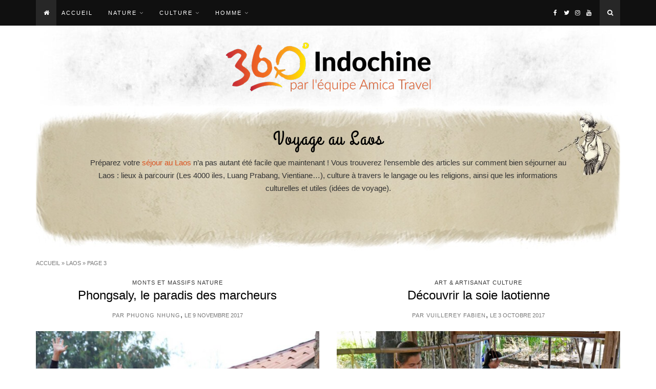

--- FILE ---
content_type: text/html; charset=UTF-8
request_url: https://blog.amica-travel.com/laos/page/3/
body_size: 16418
content:
<!DOCTYPE html>
<!--[if lt IE 7 ]><html class="ie ie6" lang="fr-FR"> <![endif]-->
<!--[if IE 7 ]><html class="ie ie7"lang="fr-FR"> <![endif]-->
<!--[if IE 8 ]><html class="ie ie8" lang="fr-FR"> <![endif]-->
<!--[if (gte IE 9)|!(IE)]><!--><html lang="fr-FR"> <!--<![endif]-->
<head>
	<meta charset="UTF-8" />

	
<!-- Mobile Specific Metas -->
 
	<meta name='robots' content='index, follow, max-image-preview:large, max-snippet:-1, max-video-preview:-1' />
<meta name="dlm-version" content="5.1.6"><link rel='preload' href='https://blog.amica-travel.com/wp-content/plugins/contact-form-7/includes/js/index.js?ver=6.1.4' as='script'/>
<link rel='preload' href='https://blog.amica-travel.com/wp-content/plugins/kk-star-ratings/src/core/public/js/kk-star-ratings.min.js?ver=5.4.10.3' as='script'/>
<link rel='preload' href='https://blog.amica-travel.com/wp-content/plugins/tag-to-link-jqueryrank-sculpting/ElementToA-3.0.min.js?ver=1' as='script'/>
<link rel='preload' href='https://blog.amica-travel.com/wp-content/plugins/thirstyaffiliates/js/app/ta.js?ver=3.11.9' as='script'/>
<link rel='preload' href='https://blog.amica-travel.com/wp-content/plugins/video-embed-optimizer//scripts/scripts.min.js?ver=1.0' as='script'/>
<link rel='preload' href='https://blog.amica-travel.com/wp-content/plugins/download-monitor/assets/js/dlm-xhr.min.js?ver=5.1.6' as='script'/>
<link rel='preload' href='https://blog.amica-travel.com/wp-content/plugins/email-before-download/public/js/email-before-download-public.js?ver=6.9.8' as='script'/>
<link rel='preload' href='https://blog.amica-travel.com/wp-content/plugins/read-more-without-refresh/js/frontend.js?ver=4.0.0' as='script'/>
<link rel='preload' href='https://blog.amica-travel.com/wp-content//themes/barouk/js/custom.js?ver=1.0' as='script'/>
<link rel='preload' href='https://blog.amica-travel.com/wp-content//themes/barouk/js/owl.carousel.min.js?ver=1.0' as='script'/>
<link rel='preload' href='https://blog.amica-travel.com/wp-content//themes/barouk/js/fitvids.js?ver=1.0' as='script'/>

	<!-- This site is optimized with the Yoast SEO plugin v26.7 - https://yoast.com/wordpress/plugins/seo/ -->
	<title>Découvrir le Laos, le guide complet et exclusif &#8211; 360 Indochine</title>
	<meta name="description" content="Préparez votre séjour au Laos n’a pas autant été facile que maintenant ! Vous trouverez l’ensemble des articles sur comment bien séjourner au Laos." />
	<link rel="canonical" href="https://blog.amica-travel.com/laos/page/3/" />
	<link rel="prev" href="https://blog.amica-travel.com/laos/page/2/" />
	<link rel="next" href="https://blog.amica-travel.com/laos/page/4/" />
	<meta property="og:locale" content="fr_FR" />
	<meta property="og:type" content="article" />
	<meta property="og:title" content="Découvrir le Laos, le guide complet et exclusif &#8211; 360 Indochine" />
	<meta property="og:description" content="Préparez votre séjour au Laos n’a pas autant été facile que maintenant ! Vous trouverez l’ensemble des articles sur comment bien séjourner au Laos." />
	<meta property="og:url" content="https://blog.amica-travel.com/laos/" />
	<meta property="og:site_name" content="360 Indochine" />
	<meta property="og:image" content="https://blog.amica-travel.com/wp-content//uploads/2019/01/logo-360-ndochine-02.png" />
	<meta property="og:image:width" content="606" />
	<meta property="og:image:height" content="464" />
	<meta property="og:image:type" content="image/png" />
	<meta name="twitter:card" content="summary_large_image" />
	<meta name="twitter:site" content="@AmicaTravel" />
	<script type="application/ld+json" class="yoast-schema-graph">{"@context":"https://schema.org","@graph":[{"@type":"CollectionPage","@id":"https://blog.amica-travel.com/laos/","url":"https://blog.amica-travel.com/laos/page/3/","name":"Découvrir le Laos, le guide complet et exclusif &#8211; 360 Indochine","isPartOf":{"@id":"https://blog.amica-travel.com/#website"},"primaryImageOfPage":{"@id":"https://blog.amica-travel.com/laos/page/3/#primaryimage"},"image":{"@id":"https://blog.amica-travel.com/laos/page/3/#primaryimage"},"thumbnailUrl":"https://blog.amica-travel.com/wp-content//uploads/2017/11/rencontre-humaine-phongsaly-laos.jpg","description":"Préparez votre séjour au Laos n’a pas autant été facile que maintenant ! Vous trouverez l’ensemble des articles sur comment bien séjourner au Laos.","breadcrumb":{"@id":"https://blog.amica-travel.com/laos/page/3/#breadcrumb"},"inLanguage":"fr-FR"},{"@type":"ImageObject","inLanguage":"fr-FR","@id":"https://blog.amica-travel.com/laos/page/3/#primaryimage","url":"https://blog.amica-travel.com/wp-content//uploads/2017/11/rencontre-humaine-phongsaly-laos.jpg","contentUrl":"https://blog.amica-travel.com/wp-content//uploads/2017/11/rencontre-humaine-phongsaly-laos.jpg","width":"1600","height":"1000","caption":"Au plus près des habitants de Phongsaly"},{"@type":"BreadcrumbList","@id":"https://blog.amica-travel.com/laos/page/3/#breadcrumb","itemListElement":[{"@type":"ListItem","position":1,"name":"Accueil","item":"https://blog.amica-travel.com/"},{"@type":"ListItem","position":2,"name":"Laos"}]},{"@type":"WebSite","@id":"https://blog.amica-travel.com/#website","url":"https://blog.amica-travel.com/","name":"360 Indochine","description":"Le guide des voyageurs (touristes) en Asie du Sud-Est : infos pratiques, expériences de voyage, culture, bons plans Vietnam, Cambodge, Laos et en Birmanie.","publisher":{"@id":"https://blog.amica-travel.com/#organization"},"potentialAction":[{"@type":"SearchAction","target":{"@type":"EntryPoint","urlTemplate":"https://blog.amica-travel.com/?s={search_term_string}"},"query-input":{"@type":"PropertyValueSpecification","valueRequired":true,"valueName":"search_term_string"}}],"inLanguage":"fr-FR"},{"@type":"Organization","@id":"https://blog.amica-travel.com/#organization","name":"360 Indochine","url":"https://blog.amica-travel.com/","logo":{"@type":"ImageObject","inLanguage":"fr-FR","@id":"https://blog.amica-travel.com/#/schema/logo/image/","url":"https://static1.amica-travel.com/uploads/2019/01/logo-360-ndochine-02.png","contentUrl":"https://static1.amica-travel.com/uploads/2019/01/logo-360-ndochine-02.png","width":606,"height":464,"caption":"360 Indochine"},"image":{"@id":"https://blog.amica-travel.com/#/schema/logo/image/"},"sameAs":["https://www.facebook.com/360Indochine","https://x.com/AmicaTravel","https://www.instagram.com/amicatravel/","https://www.linkedin.com/company/amica-travel","https://fr.pinterest.com/amicatravel/","https://www.youtube.com/user/AmicaTravelAgency"]}]}</script>
	<!-- / Yoast SEO plugin. -->


<link rel='dns-prefetch' href='//www.googletagmanager.com' />
<link rel="alternate" type="application/rss+xml" title="360 Indochine &raquo; Flux" href="https://blog.amica-travel.com/feed/" />
<link rel="alternate" type="application/rss+xml" title="360 Indochine &raquo; Flux des commentaires" href="https://blog.amica-travel.com/comments/feed/" />
<script type="text/javascript" id="wpp-js" src="https://blog.amica-travel.com/wp-content/plugins/wordpress-popular-posts/assets/js/wpp.min.js?ver=7.3.6" data-sampling="0" data-sampling-rate="100" data-api-url="https://blog.amica-travel.com/wp-json/wordpress-popular-posts" data-post-id="0" data-token="214bc41070" data-lang="0" data-debug="0"></script>
<link rel="alternate" type="application/rss+xml" title="360 Indochine &raquo; Flux de l’étiquette Laos" href="https://blog.amica-travel.com/laos/feed/" />
<style id='wp-img-auto-sizes-contain-inline-css' type='text/css'>
img:is([sizes=auto i],[sizes^="auto," i]){contain-intrinsic-size:3000px 1500px}
/*# sourceURL=wp-img-auto-sizes-contain-inline-css */
</style>
<style id='wp-emoji-styles-inline-css' type='text/css'>

	img.wp-smiley, img.emoji {
		display: inline !important;
		border: none !important;
		box-shadow: none !important;
		height: 1em !important;
		width: 1em !important;
		margin: 0 0.07em !important;
		vertical-align: -0.1em !important;
		background: none !important;
		padding: 0 !important;
	}
/*# sourceURL=wp-emoji-styles-inline-css */
</style>
<style id='wp-block-library-inline-css' type='text/css'>
:root{--wp-block-synced-color:#7a00df;--wp-block-synced-color--rgb:122,0,223;--wp-bound-block-color:var(--wp-block-synced-color);--wp-editor-canvas-background:#ddd;--wp-admin-theme-color:#007cba;--wp-admin-theme-color--rgb:0,124,186;--wp-admin-theme-color-darker-10:#006ba1;--wp-admin-theme-color-darker-10--rgb:0,107,160.5;--wp-admin-theme-color-darker-20:#005a87;--wp-admin-theme-color-darker-20--rgb:0,90,135;--wp-admin-border-width-focus:2px}@media (min-resolution:192dpi){:root{--wp-admin-border-width-focus:1.5px}}.wp-element-button{cursor:pointer}:root .has-very-light-gray-background-color{background-color:#eee}:root .has-very-dark-gray-background-color{background-color:#313131}:root .has-very-light-gray-color{color:#eee}:root .has-very-dark-gray-color{color:#313131}:root .has-vivid-green-cyan-to-vivid-cyan-blue-gradient-background{background:linear-gradient(135deg,#00d084,#0693e3)}:root .has-purple-crush-gradient-background{background:linear-gradient(135deg,#34e2e4,#4721fb 50%,#ab1dfe)}:root .has-hazy-dawn-gradient-background{background:linear-gradient(135deg,#faaca8,#dad0ec)}:root .has-subdued-olive-gradient-background{background:linear-gradient(135deg,#fafae1,#67a671)}:root .has-atomic-cream-gradient-background{background:linear-gradient(135deg,#fdd79a,#004a59)}:root .has-nightshade-gradient-background{background:linear-gradient(135deg,#330968,#31cdcf)}:root .has-midnight-gradient-background{background:linear-gradient(135deg,#020381,#2874fc)}:root{--wp--preset--font-size--normal:16px;--wp--preset--font-size--huge:42px}.has-regular-font-size{font-size:1em}.has-larger-font-size{font-size:2.625em}.has-normal-font-size{font-size:var(--wp--preset--font-size--normal)}.has-huge-font-size{font-size:var(--wp--preset--font-size--huge)}.has-text-align-center{text-align:center}.has-text-align-left{text-align:left}.has-text-align-right{text-align:right}.has-fit-text{white-space:nowrap!important}#end-resizable-editor-section{display:none}.aligncenter{clear:both}.items-justified-left{justify-content:flex-start}.items-justified-center{justify-content:center}.items-justified-right{justify-content:flex-end}.items-justified-space-between{justify-content:space-between}.screen-reader-text{border:0;clip-path:inset(50%);height:1px;margin:-1px;overflow:hidden;padding:0;position:absolute;width:1px;word-wrap:normal!important}.screen-reader-text:focus{background-color:#ddd;clip-path:none;color:#444;display:block;font-size:1em;height:auto;left:5px;line-height:normal;padding:15px 23px 14px;text-decoration:none;top:5px;width:auto;z-index:100000}html :where(.has-border-color){border-style:solid}html :where([style*=border-top-color]){border-top-style:solid}html :where([style*=border-right-color]){border-right-style:solid}html :where([style*=border-bottom-color]){border-bottom-style:solid}html :where([style*=border-left-color]){border-left-style:solid}html :where([style*=border-width]){border-style:solid}html :where([style*=border-top-width]){border-top-style:solid}html :where([style*=border-right-width]){border-right-style:solid}html :where([style*=border-bottom-width]){border-bottom-style:solid}html :where([style*=border-left-width]){border-left-style:solid}html :where(img[class*=wp-image-]){height:auto;max-width:100%}:where(figure){margin:0 0 1em}html :where(.is-position-sticky){--wp-admin--admin-bar--position-offset:var(--wp-admin--admin-bar--height,0px)}@media screen and (max-width:600px){html :where(.is-position-sticky){--wp-admin--admin-bar--position-offset:0px}}

/*# sourceURL=wp-block-library-inline-css */
</style><style id='global-styles-inline-css' type='text/css'>
:root{--wp--preset--aspect-ratio--square: 1;--wp--preset--aspect-ratio--4-3: 4/3;--wp--preset--aspect-ratio--3-4: 3/4;--wp--preset--aspect-ratio--3-2: 3/2;--wp--preset--aspect-ratio--2-3: 2/3;--wp--preset--aspect-ratio--16-9: 16/9;--wp--preset--aspect-ratio--9-16: 9/16;--wp--preset--color--black: #000000;--wp--preset--color--cyan-bluish-gray: #abb8c3;--wp--preset--color--white: #ffffff;--wp--preset--color--pale-pink: #f78da7;--wp--preset--color--vivid-red: #cf2e2e;--wp--preset--color--luminous-vivid-orange: #ff6900;--wp--preset--color--luminous-vivid-amber: #fcb900;--wp--preset--color--light-green-cyan: #7bdcb5;--wp--preset--color--vivid-green-cyan: #00d084;--wp--preset--color--pale-cyan-blue: #8ed1fc;--wp--preset--color--vivid-cyan-blue: #0693e3;--wp--preset--color--vivid-purple: #9b51e0;--wp--preset--gradient--vivid-cyan-blue-to-vivid-purple: linear-gradient(135deg,rgb(6,147,227) 0%,rgb(155,81,224) 100%);--wp--preset--gradient--light-green-cyan-to-vivid-green-cyan: linear-gradient(135deg,rgb(122,220,180) 0%,rgb(0,208,130) 100%);--wp--preset--gradient--luminous-vivid-amber-to-luminous-vivid-orange: linear-gradient(135deg,rgb(252,185,0) 0%,rgb(255,105,0) 100%);--wp--preset--gradient--luminous-vivid-orange-to-vivid-red: linear-gradient(135deg,rgb(255,105,0) 0%,rgb(207,46,46) 100%);--wp--preset--gradient--very-light-gray-to-cyan-bluish-gray: linear-gradient(135deg,rgb(238,238,238) 0%,rgb(169,184,195) 100%);--wp--preset--gradient--cool-to-warm-spectrum: linear-gradient(135deg,rgb(74,234,220) 0%,rgb(151,120,209) 20%,rgb(207,42,186) 40%,rgb(238,44,130) 60%,rgb(251,105,98) 80%,rgb(254,248,76) 100%);--wp--preset--gradient--blush-light-purple: linear-gradient(135deg,rgb(255,206,236) 0%,rgb(152,150,240) 100%);--wp--preset--gradient--blush-bordeaux: linear-gradient(135deg,rgb(254,205,165) 0%,rgb(254,45,45) 50%,rgb(107,0,62) 100%);--wp--preset--gradient--luminous-dusk: linear-gradient(135deg,rgb(255,203,112) 0%,rgb(199,81,192) 50%,rgb(65,88,208) 100%);--wp--preset--gradient--pale-ocean: linear-gradient(135deg,rgb(255,245,203) 0%,rgb(182,227,212) 50%,rgb(51,167,181) 100%);--wp--preset--gradient--electric-grass: linear-gradient(135deg,rgb(202,248,128) 0%,rgb(113,206,126) 100%);--wp--preset--gradient--midnight: linear-gradient(135deg,rgb(2,3,129) 0%,rgb(40,116,252) 100%);--wp--preset--font-size--small: 13px;--wp--preset--font-size--medium: 20px;--wp--preset--font-size--large: 36px;--wp--preset--font-size--x-large: 42px;--wp--preset--spacing--20: 0.44rem;--wp--preset--spacing--30: 0.67rem;--wp--preset--spacing--40: 1rem;--wp--preset--spacing--50: 1.5rem;--wp--preset--spacing--60: 2.25rem;--wp--preset--spacing--70: 3.38rem;--wp--preset--spacing--80: 5.06rem;--wp--preset--shadow--natural: 6px 6px 9px rgba(0, 0, 0, 0.2);--wp--preset--shadow--deep: 12px 12px 50px rgba(0, 0, 0, 0.4);--wp--preset--shadow--sharp: 6px 6px 0px rgba(0, 0, 0, 0.2);--wp--preset--shadow--outlined: 6px 6px 0px -3px rgb(255, 255, 255), 6px 6px rgb(0, 0, 0);--wp--preset--shadow--crisp: 6px 6px 0px rgb(0, 0, 0);}:where(.is-layout-flex){gap: 0.5em;}:where(.is-layout-grid){gap: 0.5em;}body .is-layout-flex{display: flex;}.is-layout-flex{flex-wrap: wrap;align-items: center;}.is-layout-flex > :is(*, div){margin: 0;}body .is-layout-grid{display: grid;}.is-layout-grid > :is(*, div){margin: 0;}:where(.wp-block-columns.is-layout-flex){gap: 2em;}:where(.wp-block-columns.is-layout-grid){gap: 2em;}:where(.wp-block-post-template.is-layout-flex){gap: 1.25em;}:where(.wp-block-post-template.is-layout-grid){gap: 1.25em;}.has-black-color{color: var(--wp--preset--color--black) !important;}.has-cyan-bluish-gray-color{color: var(--wp--preset--color--cyan-bluish-gray) !important;}.has-white-color{color: var(--wp--preset--color--white) !important;}.has-pale-pink-color{color: var(--wp--preset--color--pale-pink) !important;}.has-vivid-red-color{color: var(--wp--preset--color--vivid-red) !important;}.has-luminous-vivid-orange-color{color: var(--wp--preset--color--luminous-vivid-orange) !important;}.has-luminous-vivid-amber-color{color: var(--wp--preset--color--luminous-vivid-amber) !important;}.has-light-green-cyan-color{color: var(--wp--preset--color--light-green-cyan) !important;}.has-vivid-green-cyan-color{color: var(--wp--preset--color--vivid-green-cyan) !important;}.has-pale-cyan-blue-color{color: var(--wp--preset--color--pale-cyan-blue) !important;}.has-vivid-cyan-blue-color{color: var(--wp--preset--color--vivid-cyan-blue) !important;}.has-vivid-purple-color{color: var(--wp--preset--color--vivid-purple) !important;}.has-black-background-color{background-color: var(--wp--preset--color--black) !important;}.has-cyan-bluish-gray-background-color{background-color: var(--wp--preset--color--cyan-bluish-gray) !important;}.has-white-background-color{background-color: var(--wp--preset--color--white) !important;}.has-pale-pink-background-color{background-color: var(--wp--preset--color--pale-pink) !important;}.has-vivid-red-background-color{background-color: var(--wp--preset--color--vivid-red) !important;}.has-luminous-vivid-orange-background-color{background-color: var(--wp--preset--color--luminous-vivid-orange) !important;}.has-luminous-vivid-amber-background-color{background-color: var(--wp--preset--color--luminous-vivid-amber) !important;}.has-light-green-cyan-background-color{background-color: var(--wp--preset--color--light-green-cyan) !important;}.has-vivid-green-cyan-background-color{background-color: var(--wp--preset--color--vivid-green-cyan) !important;}.has-pale-cyan-blue-background-color{background-color: var(--wp--preset--color--pale-cyan-blue) !important;}.has-vivid-cyan-blue-background-color{background-color: var(--wp--preset--color--vivid-cyan-blue) !important;}.has-vivid-purple-background-color{background-color: var(--wp--preset--color--vivid-purple) !important;}.has-black-border-color{border-color: var(--wp--preset--color--black) !important;}.has-cyan-bluish-gray-border-color{border-color: var(--wp--preset--color--cyan-bluish-gray) !important;}.has-white-border-color{border-color: var(--wp--preset--color--white) !important;}.has-pale-pink-border-color{border-color: var(--wp--preset--color--pale-pink) !important;}.has-vivid-red-border-color{border-color: var(--wp--preset--color--vivid-red) !important;}.has-luminous-vivid-orange-border-color{border-color: var(--wp--preset--color--luminous-vivid-orange) !important;}.has-luminous-vivid-amber-border-color{border-color: var(--wp--preset--color--luminous-vivid-amber) !important;}.has-light-green-cyan-border-color{border-color: var(--wp--preset--color--light-green-cyan) !important;}.has-vivid-green-cyan-border-color{border-color: var(--wp--preset--color--vivid-green-cyan) !important;}.has-pale-cyan-blue-border-color{border-color: var(--wp--preset--color--pale-cyan-blue) !important;}.has-vivid-cyan-blue-border-color{border-color: var(--wp--preset--color--vivid-cyan-blue) !important;}.has-vivid-purple-border-color{border-color: var(--wp--preset--color--vivid-purple) !important;}.has-vivid-cyan-blue-to-vivid-purple-gradient-background{background: var(--wp--preset--gradient--vivid-cyan-blue-to-vivid-purple) !important;}.has-light-green-cyan-to-vivid-green-cyan-gradient-background{background: var(--wp--preset--gradient--light-green-cyan-to-vivid-green-cyan) !important;}.has-luminous-vivid-amber-to-luminous-vivid-orange-gradient-background{background: var(--wp--preset--gradient--luminous-vivid-amber-to-luminous-vivid-orange) !important;}.has-luminous-vivid-orange-to-vivid-red-gradient-background{background: var(--wp--preset--gradient--luminous-vivid-orange-to-vivid-red) !important;}.has-very-light-gray-to-cyan-bluish-gray-gradient-background{background: var(--wp--preset--gradient--very-light-gray-to-cyan-bluish-gray) !important;}.has-cool-to-warm-spectrum-gradient-background{background: var(--wp--preset--gradient--cool-to-warm-spectrum) !important;}.has-blush-light-purple-gradient-background{background: var(--wp--preset--gradient--blush-light-purple) !important;}.has-blush-bordeaux-gradient-background{background: var(--wp--preset--gradient--blush-bordeaux) !important;}.has-luminous-dusk-gradient-background{background: var(--wp--preset--gradient--luminous-dusk) !important;}.has-pale-ocean-gradient-background{background: var(--wp--preset--gradient--pale-ocean) !important;}.has-electric-grass-gradient-background{background: var(--wp--preset--gradient--electric-grass) !important;}.has-midnight-gradient-background{background: var(--wp--preset--gradient--midnight) !important;}.has-small-font-size{font-size: var(--wp--preset--font-size--small) !important;}.has-medium-font-size{font-size: var(--wp--preset--font-size--medium) !important;}.has-large-font-size{font-size: var(--wp--preset--font-size--large) !important;}.has-x-large-font-size{font-size: var(--wp--preset--font-size--x-large) !important;}
/*# sourceURL=global-styles-inline-css */
</style>

<style id='classic-theme-styles-inline-css' type='text/css'>
/*! This file is auto-generated */
.wp-block-button__link{color:#fff;background-color:#32373c;border-radius:9999px;box-shadow:none;text-decoration:none;padding:calc(.667em + 2px) calc(1.333em + 2px);font-size:1.125em}.wp-block-file__button{background:#32373c;color:#fff;text-decoration:none}
/*# sourceURL=/wp-includes/css/classic-themes.min.css */
</style>
<link rel='stylesheet' id='contact-form-7-css' href='https://blog.amica-travel.com/wp-content/plugins/contact-form-7/includes/css/styles.css?ver=6.1.4' type='text/css' media='all' />
<link rel='stylesheet' id='kk-star-ratings-css' href='https://blog.amica-travel.com/wp-content/plugins/kk-star-ratings/src/core/public/css/kk-star-ratings.min.css?ver=5.4.10.3' type='text/css' media='all' />
<link rel='stylesheet' id='searchandfilter-css' href='https://blog.amica-travel.com/wp-content/plugins/search-filter/style.css?ver=1' type='text/css' media='all' />
<link rel='stylesheet' id='veo_css-css' href='https://blog.amica-travel.com/wp-content/plugins/video-embed-optimizer//styles/styles.css?ver=1.0.0' type='text/css' media='all' />
<link rel='stylesheet' id='crp-style-text-only-css' href='https://blog.amica-travel.com/wp-content/plugins/contextual-related-posts/css/text-only.min.css?ver=4.1.0' type='text/css' media='all' />
<link rel='stylesheet' id='email-before-download-css' href='https://blog.amica-travel.com/wp-content/plugins/email-before-download/public/css/email-before-download-public.css?ver=6.9.8' type='text/css' media='all' />
<link rel='stylesheet' id='wordpress-popular-posts-css-css' href='https://blog.amica-travel.com/wp-content/plugins/wordpress-popular-posts/assets/css/wpp.css?ver=7.3.6' type='text/css' media='all' />
<link rel='stylesheet' id='normalize-css-css' href='https://blog.amica-travel.com/wp-content//themes/barouk/css/normalize.css?ver=6.9' type='text/css' media='all' />
<link rel='stylesheet' id='owl-carousel-css-css' href='https://blog.amica-travel.com/wp-content//themes/barouk/css/owl.carousel.css?ver=6.9' type='text/css' media='all' />
<link rel='stylesheet' id='font-awesome-css-css' href='https://blog.amica-travel.com/wp-content//themes/barouk/css/font-awesome/font-awesome.min.css?ver=6.9' type='text/css' media='all' />
<link rel='stylesheet' id='barouk-style-css' href='https://blog.amica-travel.com/wp-content//themes/barouk/style.css?ver=6.9' type='text/css' media='all' />
<style id='barouk-style-inline-css' type='text/css'>
 
	    body {
			background-image: url(  );
			background-color: ;
			color: ;
			font-size: px;
		}

		.grid article, .post-grid article { font-size: px; }

		::-moz-selection {
			background-color: ;
			color: #FFFFFF;
		}
		::selection {
			background-color: ;
			color: #FFFFFF;
		}
	 #top-bar { position: fixed; } 
    h1,h2,h3,h4,h5,h6, .fn, .fn a { font-weight : ; }

	.post-header .title { font-size: 24px; }

	#post-grid-2 article:first-child .post-header .title,
	#post-grid-3 article:first-child .post-header .title,
	#bricks-sidebar article:nth-child(3n+1) .post-header .title,
	#bricks article:nth-child(4n+1) .post-header .title { font-size: 36px; }

	a,
	blockquote:before, q:before,
	#top-bar a:hover,
	#sidebar a:hover,
	.post-bottom .sharing a:hover,
	.socials a:hover,
	#footer-bottom a:hover { color: ; }
		
	a:hover, #sidebar, #sidebar a { color: ; }
	
	.owl-theme .owl-controls .owl-dot:hover,
	.owl-theme .owl-controls .owl-dot.active,
	.read-more a:hover,
	.post-bottom .tags a:hover,
	.reply a:hover,
	input[type='submit']:hover, button:hover { background-color: ; }

	.read-more a:hover:before,
	.read-more a:hover:after { border-bottom-color: ; }

	input[type='submit']:hover, button:hover, .thecontent .read-more a:hover, .post-bottom .tags a:hover { color: #FFFFFF; }

	#top-bar, #top-bar .top-menu li .sub-menu { background-color: ; }

	#top-bar, #top-bar a { color: ; }

	.border-menu, .border-menu:before, .border-menu:after {	background-color: ; }

	h1, h2, h3, h4, h5, h6,
	.post-header .title a,
	.fl-latest-posts .item .title a,
	.fl-category-posts .item .title a,
	.pagination-num .page-numbers,
	#authorarea .authorinfo h4 a,
	.block-head,
	.related h4 a,
	.fn, .fn a,
	.box .title { color: ; }

	.owl-theme .owl-controls .owl-dot,
	.read-more a,
	.post-bottom .tags a,
	.pagination-num .page-numbers:hover,
	.pagination-num .current,
	.reply a,
	input[type='submit'],
	button { background-color: ; }

	.owl-dots,
	.read-more,
	.read-more a:before,
	.read-more a:after,
	.single article,
	article.normal-page,
	.single .post-header,
	article.normal-page .post-header,
	.single .post-header:after,
	article.normal-page .post-header:after,
	.block-head,
	.block-head:after,
	.box,
	.box:after { border-color: ; }

	.post-bottom .sharing a,
	.socials a { color: ; }

	.owl-theme .owl-controls .owl-dot { outline-color: ; }
		
	.meta,
	.meta a,
	.posts-ad .ad-title,
	.commentmetadata a,
	#respond small,
	.footer-ad .ad-title,
	.box span { color: ; }

	.widget-title,
	.widget-title:after {
		color: ;
		border-color: ;
	}
	.mc4wp-form .mc4wp-form-fields { border-color: ; }

	#footer-bottom,
	.pushmenu {
		background-color: ;
		color: ;
	}

	#footer-bottom a,
	.pushmenu a { color: ; } ul.wpp-list li a.wpp-post-title {margin:0}
.post-last-modified{background:none;color:#d8472b;text-align:center;font-size: 18px;}

@media (min-width: 320px) and (max-width: 768px) {
    .banners-area{
           display: block !important;
    }
}
 
/*# sourceURL=barouk-style-inline-css */
</style>
<meta name="generator" content="Site Kit by Google 1.170.0" /><script type="application/javascript">
source = 'linktoggle';
attribut = 'title';
newclass = 'newlink';
evttag = 'hover';
</script>
            <style id="wpp-loading-animation-styles">@-webkit-keyframes bgslide{from{background-position-x:0}to{background-position-x:-200%}}@keyframes bgslide{from{background-position-x:0}to{background-position-x:-200%}}.wpp-widget-block-placeholder,.wpp-shortcode-placeholder{margin:0 auto;width:60px;height:3px;background:#dd3737;background:linear-gradient(90deg,#dd3737 0%,#571313 10%,#dd3737 100%);background-size:200% auto;border-radius:3px;-webkit-animation:bgslide 1s infinite linear;animation:bgslide 1s infinite linear}</style>
            <link rel="icon" href="https://blog.amica-travel.com/wp-content//uploads/2017/04/cropped-logotype-360-degres-220x220.png" sizes="32x32" />
<link rel="icon" href="https://blog.amica-travel.com/wp-content//uploads/2017/04/cropped-logotype-360-degres-220x220.png" sizes="192x192" />
<link rel="apple-touch-icon" href="https://blog.amica-travel.com/wp-content//uploads/2017/04/cropped-logotype-360-degres-220x220.png" />
<meta name="msapplication-TileImage" content="https://blog.amica-travel.com/wp-content//uploads/2017/04/cropped-logotype-360-degres-500x500.png" />
        <style type="text/css" id="rmwr-dynamic-css">
        .read-link {
            font-weight: normal;
            color: #000000;
            background: #ffffff;
            padding: 0px;
            border-bottom: 1px solid #000000;
            -webkit-box-shadow: none !important;
            box-shadow: none !important;
            cursor: pointer;
            text-decoration: none;
            display: inline-block;
            border-top: none;
            border-left: none;
            border-right: none;
            transition: color 0.3s ease, background-color 0.3s ease;
        }
        
        .read-link:hover,
        .read-link:focus {
            color: #191919;
            text-decoration: none;
            outline: 2px solid #000000;
            outline-offset: 2px;
        }
        
        .read-link:focus {
            outline: 2px solid #000000;
            outline-offset: 2px;
        }
        
        .read_div {
            margin-top: 10px;
        }
        
        .read_div[data-animation="fade"] {
            transition: opacity 0.3s ease;
        }
        
        /* Print optimization (Free feature) */
                @media print {
            .read_div[style*="display: none"] {
                display: block !important;
            }
            .read-link {
                display: none !important;
            }
        }
                </style>
        	<meta name="viewport" content="width=device-width">
	<!-- Google Tag Manager -->
	<script>(function(w,d,s,l,i){w[l]=w[l]||[];w[l].push({'gtm.start':
	new Date().getTime(),event:'gtm.js'});var f=d.getElementsByTagName(s)[0],
	j=d.createElement(s),dl=l!='dataLayer'?'&l='+l:'';j.async=true;j.src=
	'https://www.googletagmanager.com/gtm.js?id='+i+dl;f.parentNode.insertBefore(j,f);
	})(window,document,'script','dataLayer','GTM-M3399DVT');</script>
	<!-- End Google Tag Manager -->
</head>
<body class="archive paged tag tag-laos tag-1066 paged-3 tag-paged-3 wp-theme-barouk">
	<!-- Google Tag Manager (noscript) -->
	<noscript><iframe src="https://www.googletagmanager.com/ns.html?id=GTM-M3399DVT" height="0" width="0" style="display:none;visibility:hidden"></iframe></noscript>
	<!-- End Google Tag Manager (noscript) -->
	<div id="fb-root"></div>

	<div class="push-overlay"></div>
	<header>
        <div class="container clearfix">
            

	<div id="logo" class="clearfix">
   <a href='https://blog.amica-travel.com/' title='360 Indochine' rel='home'><img src='https://static1.amica-travel.com/uploads/2019/01/logo-360-ndochine-04-1.png' alt='360 Indochine'></a>
   </div>
        
        </div>

    </header>
<div id="content">
	
	<!--Posts Loop -->
	

				<article class="box1 boxlaos">
	
			<h1 class="title">Voyage au Laos			</h1>
			<p>Préparez votre <a href="https://www.amica-travel.com/laos" target="_blank" rel="noopener noreferrer">séjour au Laos</a> n’a pas autant été facile que maintenant ! Vous trouverez l’ensemble des articles sur comment bien séjourner au Laos : lieux à parcourir (Les 4000 iles, Luang Prabang, Vientiane&#8230;), culture à travers le langage ou les religions, ainsi que les informations culturelles et utiles (idées de voyage).</p>
		</article>
		<!--Sticky Loop -->

	<div class="container clearfix">
		<div class="clearfix">
			


					
							<p id="breadcrumbs" class="meta"><span><span><a href="https://blog.amica-travel.com/">Accueil</a></span> » <span><a href="https://blog.amica-travel.com/laos/">Laos</a></span> » <span class="breadcrumb_last" aria-current="page">Page 3</span></span></p>
								</div>
			
		<div id="grid-2" class="grid clearfix">
			 
		    		        <article id="post-14056" class="clearfix post-14056 post type-post status-publish format-standard has-post-thumbnail hentry category-monts-et-massifs category-nature tag-laos">			            
		            <div class="post-header clearfix">
			                <span class="category">
			                	

			                Monts et massifs Nature 

			                </span>
			                <h2 class="title entry-title"><a href="https://blog.amica-travel.com/phongsaly-paradis-des-marcheurs/">Phongsaly, le paradis des marcheurs</a></h2>
			                							<span class="vcard author author_name meta"><span class="fn">PAR Phuong Nhung</span></span>,
																			        <span class="date updated meta">LE 9 novembre 2017</span>
					        			            </div>
		            		            <div class="picture">
		                <a href="https://blog.amica-travel.com/phongsaly-paradis-des-marcheurs/">
		                    <img width="553" height="346" src="https://blog.amica-travel.com/wp-content//uploads/2017/11/rencontre-humaine-phongsaly-laos.jpg" class="attachment-barouk_list2-thumb size-barouk_list2-thumb wp-post-image" alt="au plus pres des habitants de phongsaly" decoding="async" fetchpriority="high" srcset="https://blog.amica-travel.com/wp-content//uploads/2017/11/rencontre-humaine-phongsaly-laos.jpg 1600w, https://blog.amica-travel.com/wp-content//uploads/2017/11/rencontre-humaine-phongsaly-laos-384x240.jpg 384w, https://blog.amica-travel.com/wp-content//uploads/2017/11/rencontre-humaine-phongsaly-laos-1280x800.jpg 1280w, https://blog.amica-travel.com/wp-content//uploads/2017/11/rencontre-humaine-phongsaly-laos-320x200.jpg 320w, https://blog.amica-travel.com/wp-content//uploads/2017/11/rencontre-humaine-phongsaly-laos-640x400.jpg 640w, https://blog.amica-travel.com/wp-content//uploads/2017/11/rencontre-humaine-phongsaly-laos-360x225.jpg 360w, https://blog.amica-travel.com/wp-content//uploads/2017/11/rencontre-humaine-phongsaly-laos-720x450.jpg 720w, https://blog.amica-travel.com/wp-content//uploads/2017/11/rencontre-humaine-phongsaly-laos-1080x675.jpg 1080w, https://blog.amica-travel.com/wp-content//uploads/2017/11/rencontre-humaine-phongsaly-laos-768x480.jpg 768w, https://blog.amica-travel.com/wp-content//uploads/2017/11/rencontre-humaine-phongsaly-laos-800x500.jpg 800w, https://blog.amica-travel.com/wp-content//uploads/2017/11/rencontre-humaine-phongsaly-laos-1024x640.jpg 1024w" sizes="(max-width: 553px) 100vw, 553px" />		                </a>
		            </div>
		            		            <div class="post-content clearfix">
		                <div class="thecontent">
		                    <p>HA &#8211; notre expert terrain de l&#8217;Indochine, va vous guider dans la découverte de Phongsaly, paradis des marcheurs, considéré comme un des derniers diamants bruts du Laos.. </p>
		                </div>
		            </div>
		        </article>
		    		        <article id="post-13893" class="clearfix post-13893 post type-post status-publish format-standard has-post-thumbnail hentry category-art-et-artisanat category-culture tag-laos">			            
		            <div class="post-header clearfix">
			                <span class="category">
			                	

			                Art &amp; artisanat Culture 

			                </span>
			                <h2 class="title entry-title"><a href="https://blog.amica-travel.com/decouvrir-la-soie-laotienne/">Découvrir la soie laotienne</a></h2>
			                							<span class="vcard author author_name meta"><span class="fn">PAR Vuillerey Fabien</span></span>,
																			        <span class="date updated meta">LE 3 octobre 2017</span>
					        			            </div>
		            		            <div class="picture">
		                <a href="https://blog.amica-travel.com/decouvrir-la-soie-laotienne/">
		                    <img width="553" height="346" src="https://blog.amica-travel.com/wp-content//uploads/2017/10/soie-laotienne-tisserandes-a-loeuvre.jpg" class="attachment-barouk_list2-thumb size-barouk_list2-thumb wp-post-image" alt="" decoding="async" srcset="https://blog.amica-travel.com/wp-content//uploads/2017/10/soie-laotienne-tisserandes-a-loeuvre.jpg 1600w, https://blog.amica-travel.com/wp-content//uploads/2017/10/soie-laotienne-tisserandes-a-loeuvre-384x240.jpg 384w, https://blog.amica-travel.com/wp-content//uploads/2017/10/soie-laotienne-tisserandes-a-loeuvre-1280x800.jpg 1280w, https://blog.amica-travel.com/wp-content//uploads/2017/10/soie-laotienne-tisserandes-a-loeuvre-320x200.jpg 320w, https://blog.amica-travel.com/wp-content//uploads/2017/10/soie-laotienne-tisserandes-a-loeuvre-640x400.jpg 640w, https://blog.amica-travel.com/wp-content//uploads/2017/10/soie-laotienne-tisserandes-a-loeuvre-360x225.jpg 360w, https://blog.amica-travel.com/wp-content//uploads/2017/10/soie-laotienne-tisserandes-a-loeuvre-720x450.jpg 720w, https://blog.amica-travel.com/wp-content//uploads/2017/10/soie-laotienne-tisserandes-a-loeuvre-1080x675.jpg 1080w, https://blog.amica-travel.com/wp-content//uploads/2017/10/soie-laotienne-tisserandes-a-loeuvre-768x480.jpg 768w, https://blog.amica-travel.com/wp-content//uploads/2017/10/soie-laotienne-tisserandes-a-loeuvre-800x500.jpg 800w, https://blog.amica-travel.com/wp-content//uploads/2017/10/soie-laotienne-tisserandes-a-loeuvre-1024x640.jpg 1024w" sizes="(max-width: 553px) 100vw, 553px" />		                </a>
		            </div>
		            		            <div class="post-content clearfix">
		                <div class="thecontent">
		                    <p>Il y a quelques mois, nous vous avions parlé du sinh, le<a href="https://blog.amica-travel.com/sinh-costume-traditionnel-laos/" target="_blank" rel="noopener"> costume traditionnel des femmes laotiennes</a>, taillé le plus souvent dans la soie. Aujourd’hui, nous allons donc vous parler de la soie laotienne.</p>
		                </div>
		            </div>
		        </article>
		    		        <article id="post-13749" class="clearfix post-13749 post type-post status-publish format-standard has-post-thumbnail hentry category-culture category-gastronomie tag-cambodge tag-laos tag-vietnam">			            
		            <div class="post-header clearfix">
			                <span class="category">
			                	

			                Culture Gastronomie 

			                </span>
			                <h2 class="title entry-title"><a href="https://blog.amica-travel.com/secrets-bien-etre-peninsule-indochinoise/">Les secrets bien-être de la péninsule indochinoise</a></h2>
			                							<span class="vcard author author_name meta"><span class="fn">PAR Vuillerey Fabien</span></span>,
																			        <span class="date updated meta">LE 28 septembre 2017</span>
					        			            </div>
		            		            <div class="picture">
		                <a href="https://blog.amica-travel.com/secrets-bien-etre-peninsule-indochinoise/">
		                    <img width="553" height="346" src="https://blog.amica-travel.com/wp-content//uploads/2017/09/graine-lotus.jpg" class="attachment-barouk_list2-thumb size-barouk_list2-thumb wp-post-image" alt="" decoding="async" loading="lazy" srcset="https://blog.amica-travel.com/wp-content//uploads/2017/09/graine-lotus.jpg 1600w, https://blog.amica-travel.com/wp-content//uploads/2017/09/graine-lotus-384x240.jpg 384w, https://blog.amica-travel.com/wp-content//uploads/2017/09/graine-lotus-1280x800.jpg 1280w, https://blog.amica-travel.com/wp-content//uploads/2017/09/graine-lotus-320x200.jpg 320w, https://blog.amica-travel.com/wp-content//uploads/2017/09/graine-lotus-640x400.jpg 640w, https://blog.amica-travel.com/wp-content//uploads/2017/09/graine-lotus-360x225.jpg 360w, https://blog.amica-travel.com/wp-content//uploads/2017/09/graine-lotus-720x450.jpg 720w, https://blog.amica-travel.com/wp-content//uploads/2017/09/graine-lotus-1080x675.jpg 1080w, https://blog.amica-travel.com/wp-content//uploads/2017/09/graine-lotus-768x480.jpg 768w, https://blog.amica-travel.com/wp-content//uploads/2017/09/graine-lotus-800x500.jpg 800w, https://blog.amica-travel.com/wp-content//uploads/2017/09/graine-lotus-1024x640.jpg 1024w" sizes="auto, (max-width: 553px) 100vw, 553px" />		                </a>
		            </div>
		            		            <div class="post-content clearfix">
		                <div class="thecontent">
		                    <p>Voici les secrets bien-être de la péninsule indochinoise que vous pouvez trouver lors de votre voyage dans la région à consommer sur place ou à ramener à la maison. </p>
		                </div>
		            </div>
		        </article>
		    		        <article id="post-13543" class="clearfix post-13543 post type-post status-publish format-standard has-post-thumbnail hentry category-culture category-gastronomie tag-laos">			            
		            <div class="post-header clearfix">
			                <span class="category">
			                	

			                Culture Gastronomie 

			                </span>
			                <h2 class="title entry-title"><a href="https://blog.amica-travel.com/cuisine-salade-papaye-laos/">La salade de papaye, délice de la cuisine laotienne</a></h2>
			                							<span class="vcard author author_name meta"><span class="fn">PAR Alex Dang</span></span>,
																			        <span class="date updated meta">LE 19 août 2017</span>
					        			            </div>
		            		            <div class="picture">
		                <a href="https://blog.amica-travel.com/cuisine-salade-papaye-laos/">
		                    <img width="553" height="346" src="https://blog.amica-travel.com/wp-content//uploads/2017/08/salade-papaye-1-1-553x346.jpg" class="attachment-barouk_list2-thumb size-barouk_list2-thumb wp-post-image" alt="salade de papaye laos recette" decoding="async" loading="lazy" srcset="https://blog.amica-travel.com/wp-content//uploads/2017/08/salade-papaye-1-1-553x346.jpg 553w, https://blog.amica-travel.com/wp-content//uploads/2017/08/salade-papaye-1-1-800x500.jpg 800w" sizes="auto, (max-width: 553px) 100vw, 553px" />		                </a>
		            </div>
		            		            <div class="post-content clearfix">
		                <div class="thecontent">
		                    <p>C’est l’une des plus délicieuses salades du Sud-Est asiatique, très consommée au Laos, son pays d’origine, elle est aussi usuellement consommée en Thaïlande (sous le nom de « tam som ») et au Cambodge. De nombreux vendeurs ambulants martèlent cette salade dans un mortier au bord des rues !</p>
		                </div>
		            </div>
		        </article>
		    		        <article id="post-13502" class="clearfix post-13502 post type-post status-publish format-standard has-post-thumbnail hentry category-culture category-moeurs-et-coutumes tag-cambodge tag-laos tag-vietnam">			            
		            <div class="post-header clearfix">
			                <span class="category">
			                	

			                Culture Moeurs &amp; coutumes 

			                </span>
			                <h2 class="title entry-title"><a href="https://blog.amica-travel.com/4-symboles-beaute-asie-sud-est/">Les 5 symboles de beauté d&#8217;Asie du Sud-Est</a></h2>
			                							<span class="vcard author author_name meta"><span class="fn">PAR Alex Dang</span></span>,
																			        <span class="date updated meta">LE 16 août 2017</span>
					        			            </div>
		            		            <div class="picture">
		                <a href="https://blog.amica-travel.com/4-symboles-beaute-asie-sud-est/">
		                    <img width="519" height="346" src="https://blog.amica-travel.com/wp-content//uploads/2017/08/vietnamese-bride-and-groom-wearing-traditional-clothes-standing-in-the-temple-1000px-1.jpg" class="attachment-barouk_list2-thumb size-barouk_list2-thumb wp-post-image" alt="culture tradition beauté voyage asie" decoding="async" loading="lazy" srcset="https://blog.amica-travel.com/wp-content//uploads/2017/08/vietnamese-bride-and-groom-wearing-traditional-clothes-standing-in-the-temple-1000px-1.jpg 1000w, https://blog.amica-travel.com/wp-content//uploads/2017/08/vietnamese-bride-and-groom-wearing-traditional-clothes-standing-in-the-temple-1000px-1-384x256.jpg 384w, https://blog.amica-travel.com/wp-content//uploads/2017/08/vietnamese-bride-and-groom-wearing-traditional-clothes-standing-in-the-temple-1000px-1-800x534.jpg 800w, https://blog.amica-travel.com/wp-content//uploads/2017/08/vietnamese-bride-and-groom-wearing-traditional-clothes-standing-in-the-temple-1000px-1-320x213.jpg 320w, https://blog.amica-travel.com/wp-content//uploads/2017/08/vietnamese-bride-and-groom-wearing-traditional-clothes-standing-in-the-temple-1000px-1-640x427.jpg 640w, https://blog.amica-travel.com/wp-content//uploads/2017/08/vietnamese-bride-and-groom-wearing-traditional-clothes-standing-in-the-temple-1000px-1-360x240.jpg 360w, https://blog.amica-travel.com/wp-content//uploads/2017/08/vietnamese-bride-and-groom-wearing-traditional-clothes-standing-in-the-temple-1000px-1-720x480.jpg 720w, https://blog.amica-travel.com/wp-content//uploads/2017/08/vietnamese-bride-and-groom-wearing-traditional-clothes-standing-in-the-temple-1000px-1-768x512.jpg 768w" sizes="auto, (max-width: 519px) 100vw, 519px" />		                </a>
		            </div>
		            		            <div class="post-content clearfix">
		                <div class="thecontent">
		                    <p>Le Laos, le Cambodge, le Vietnam et la Birmanie, sont 4 pays connus pour leur raffinement culturel. Nous vous avons sélectionné pour vous et pour chaque pays, leur symbole de beauté spécifique :</p>
		                </div>
		            </div>
		        </article>
		    		        <article id="post-13481" class="clearfix post-13481 post type-post status-publish format-standard has-post-thumbnail hentry category-art-et-artisanat category-culture tag-laos">			            
		            <div class="post-header clearfix">
			                <span class="category">
			                	

			                Art &amp; artisanat Culture 

			                </span>
			                <h2 class="title entry-title"><a href="https://blog.amica-travel.com/decouverte-bambou-luang-prabang/">Partez à la découverte du bambou à Luang Prabang</a></h2>
			                							<span class="vcard author author_name meta"><span class="fn">PAR Vuillerey Fabien</span></span>,
																			        <span class="date updated meta">LE 12 août 2017</span>
					        			            </div>
		            		            <div class="picture">
		                <a href="https://blog.amica-travel.com/decouverte-bambou-luang-prabang/">
		                    <img width="553" height="346" src="https://blog.amica-travel.com/wp-content//uploads/2017/08/cours-tressage-bambou-laos.jpg" class="attachment-barouk_list2-thumb size-barouk_list2-thumb wp-post-image" alt="" decoding="async" loading="lazy" srcset="https://blog.amica-travel.com/wp-content//uploads/2017/08/cours-tressage-bambou-laos.jpg 1600w, https://blog.amica-travel.com/wp-content//uploads/2017/08/cours-tressage-bambou-laos-384x240.jpg 384w, https://blog.amica-travel.com/wp-content//uploads/2017/08/cours-tressage-bambou-laos-1280x800.jpg 1280w, https://blog.amica-travel.com/wp-content//uploads/2017/08/cours-tressage-bambou-laos-320x200.jpg 320w, https://blog.amica-travel.com/wp-content//uploads/2017/08/cours-tressage-bambou-laos-640x400.jpg 640w, https://blog.amica-travel.com/wp-content//uploads/2017/08/cours-tressage-bambou-laos-360x225.jpg 360w, https://blog.amica-travel.com/wp-content//uploads/2017/08/cours-tressage-bambou-laos-720x450.jpg 720w, https://blog.amica-travel.com/wp-content//uploads/2017/08/cours-tressage-bambou-laos-1080x675.jpg 1080w, https://blog.amica-travel.com/wp-content//uploads/2017/08/cours-tressage-bambou-laos-768x480.jpg 768w, https://blog.amica-travel.com/wp-content//uploads/2017/08/cours-tressage-bambou-laos-800x500.jpg 800w, https://blog.amica-travel.com/wp-content//uploads/2017/08/cours-tressage-bambou-laos-1024x640.jpg 1024w" sizes="auto, (max-width: 553px) 100vw, 553px" />		                </a>
		            </div>
		            		            <div class="post-content clearfix">
		                <div class="thecontent">
		                    <p>Connaissez-vous véritablement le bambou et toutes les utilisations que l’on peut en faire ? Si non, alors venez découvrir cette incroyable plante à travers des ateliers ludiques et interactifs pendant une demi-journée dans la <a href="https://www.amica-travel.com/laos/formules/decouverte-bambou-laos" target="_blank" rel="noopener">campagne de Luang Prabang</a>.</p>
		                </div>
		            </div>
		        </article>
		    		        <article id="post-13007" class="clearfix post-13007 post type-post status-publish format-standard has-post-thumbnail hentry category-civilisations-anciennes category-culture tag-laos">			            
		            <div class="post-header clearfix">
			                <span class="category">
			                	

			                Civilisations anciennes Culture 

			                </span>
			                <h2 class="title entry-title"><a href="https://blog.amica-travel.com/plaine-des-jarres-mystere-du-laos/">La plaine des Jarres, le mystère du Laos</a></h2>
			                							<span class="vcard author author_name meta"><span class="fn">PAR Vuillerey Fabien</span></span>,
																			        <span class="date updated meta">LE 11 juillet 2017</span>
					        			            </div>
		            		            <div class="picture">
		                <a href="https://blog.amica-travel.com/plaine-des-jarres-mystere-du-laos/">
		                    <img width="553" height="346" src="https://blog.amica-travel.com/wp-content//uploads/2017/07/un-des-3-sites-de-la-plaine-des-jarres.jpg" class="attachment-barouk_list2-thumb size-barouk_list2-thumb wp-post-image" alt="Plaine des Jarres" decoding="async" loading="lazy" srcset="https://blog.amica-travel.com/wp-content//uploads/2017/07/un-des-3-sites-de-la-plaine-des-jarres.jpg 800w, https://blog.amica-travel.com/wp-content//uploads/2017/07/un-des-3-sites-de-la-plaine-des-jarres-384x240.jpg 384w, https://blog.amica-travel.com/wp-content//uploads/2017/07/un-des-3-sites-de-la-plaine-des-jarres-320x200.jpg 320w, https://blog.amica-travel.com/wp-content//uploads/2017/07/un-des-3-sites-de-la-plaine-des-jarres-640x400.jpg 640w, https://blog.amica-travel.com/wp-content//uploads/2017/07/un-des-3-sites-de-la-plaine-des-jarres-360x225.jpg 360w, https://blog.amica-travel.com/wp-content//uploads/2017/07/un-des-3-sites-de-la-plaine-des-jarres-720x450.jpg 720w, https://blog.amica-travel.com/wp-content//uploads/2017/07/un-des-3-sites-de-la-plaine-des-jarres-768x480.jpg 768w" sizes="auto, (max-width: 553px) 100vw, 553px" />		                </a>
		            </div>
		            		            <div class="post-content clearfix">
		                <div class="thecontent">
		                    <p>Découvrez la Plaine des Jarres, l’un des plus énigmatiques parmi tous les sites archéologiques d’Asie du Sud Est</p>
		                </div>
		            </div>
		        </article>
		    		        <article id="post-12854" class="clearfix post-12854 post type-post status-publish format-standard has-post-thumbnail hentry category-culture category-moeurs-et-coutumes tag-cambodge tag-laos">			            
		            <div class="post-header clearfix">
			                <span class="category">
			                	

			                Culture Moeurs &amp; coutumes 

			                </span>
			                <h2 class="title entry-title"><a href="https://blog.amica-travel.com/laos-cambodge-consignes-savoir-vivre/">Laos et Cambodge : quelques consignes de savoir-vivre</a></h2>
			                							<span class="vcard author author_name meta"><span class="fn">PAR Alex Dang</span></span>,
																			        <span class="date updated meta">LE 23 juin 2017</span>
					        			            </div>
		            		            <div class="picture">
		                <a href="https://blog.amica-travel.com/laos-cambodge-consignes-savoir-vivre/">
		                    <img width="542" height="346" src="https://blog.amica-travel.com/wp-content//uploads/2017/06/FB-360°-Règles-de-vie.jpg" class="attachment-barouk_list2-thumb size-barouk_list2-thumb wp-post-image" alt="" decoding="async" loading="lazy" srcset="https://blog.amica-travel.com/wp-content//uploads/2017/06/FB-360°-Règles-de-vie.jpg 1000w, https://blog.amica-travel.com/wp-content//uploads/2017/06/FB-360°-Règles-de-vie-384x245.jpg 384w, https://blog.amica-travel.com/wp-content//uploads/2017/06/FB-360°-Règles-de-vie-800x510.jpg 800w, https://blog.amica-travel.com/wp-content//uploads/2017/06/FB-360°-Règles-de-vie-320x204.jpg 320w, https://blog.amica-travel.com/wp-content//uploads/2017/06/FB-360°-Règles-de-vie-640x408.jpg 640w, https://blog.amica-travel.com/wp-content//uploads/2017/06/FB-360°-Règles-de-vie-360x230.jpg 360w, https://blog.amica-travel.com/wp-content//uploads/2017/06/FB-360°-Règles-de-vie-720x459.jpg 720w, https://blog.amica-travel.com/wp-content//uploads/2017/06/FB-360°-Règles-de-vie-768x490.jpg 768w" sizes="auto, (max-width: 542px) 100vw, 542px" />		                </a>
		            </div>
		            		            <div class="post-content clearfix">
		                <div class="thecontent">
		                    <p>Dans cet article, nous allons vous donner des conseils avisés pour bien vous comporter, afin de profiter au mieux de votre voyage au Laos et au Cambodge, aux règles de vie bien semblables.</p>
		                </div>
		            </div>
		        </article>
		    		        <article id="post-12415" class="clearfix post-12415 post type-post status-publish format-standard has-post-thumbnail hentry category-culture category-gastronomie tag-laos">			            
		            <div class="post-header clearfix">
			                <span class="category">
			                	

			                Culture Gastronomie 

			                </span>
			                <h2 class="title entry-title"><a href="https://blog.amica-travel.com/que-manger-luang-prabang/">Que manger à Luang Prabang ?</a></h2>
			                							<span class="vcard author author_name meta"><span class="fn">PAR Vuillerey Fabien</span></span>,
																			        <span class="date updated meta">LE 17 avril 2017</span>
					        			            </div>
		            		            <div class="picture">
		                <a href="https://blog.amica-travel.com/que-manger-luang-prabang/">
		                    <img width="553" height="346" src="https://blog.amica-travel.com/wp-content//uploads/2017/04/neam-khao-salade-riz-croustillant-553x346.jpg" class="attachment-barouk_list2-thumb size-barouk_list2-thumb wp-post-image" alt="neam-khao-salade-riz-croustillant" decoding="async" loading="lazy" srcset="https://blog.amica-travel.com/wp-content//uploads/2017/04/neam-khao-salade-riz-croustillant-553x346.jpg 553w, https://blog.amica-travel.com/wp-content//uploads/2017/04/neam-khao-salade-riz-croustillant-800x500.jpg 800w" sizes="auto, (max-width: 553px) 100vw, 553px" />		                </a>
		            </div>
		            		            <div class="post-content clearfix">
		                <div class="thecontent">
		                    <p>Une fois arriver à Luang Prabang, découvrez la cuisine laotienne qui est connue pour sa fraicheur et l’abondance des ses arômes et épices exotiques.</p>
		                </div>
		            </div>
		        </article>
		    		        <article id="post-10577" class="clearfix post-10577 post type-post status-publish format-standard hentry category-lacs-fleuves category-nature tag-laos">			            
		            <div class="post-header clearfix">
			                <span class="category">
			                	

			                Lacs &amp; fleuves Nature 

			                </span>
			                <h2 class="title entry-title"><a href="https://blog.amica-travel.com/riviere-nam-ou/">Les paradis perdus de la rivière Nam Ou</a></h2>
			                							<span class="vcard author author_name meta"><span class="fn">PAR Vuillerey Fabien</span></span>,
																			        <span class="date updated meta">LE 31 mars 2017</span>
					        			            </div>
		            		            <div class="post-content clearfix">
		                <div class="thecontent">
		                    <p>Tortueuse, de caractère capricieux, la rivière Nam Ou prend sa source à l’extrême nord du pays et se mêle aux eaux du Mékong en amont de Luang Prabang.</p>
		                </div>
		            </div>
		        </article>
		    		        <article id="post-10415" class="clearfix post-10415 post type-post status-publish format-standard has-post-thumbnail hentry category-art-et-artisanat category-culture tag-laos">			            
		            <div class="post-header clearfix">
			                <span class="category">
			                	

			                Art &amp; artisanat Culture 

			                </span>
			                <h2 class="title entry-title"><a href="https://blog.amica-travel.com/riziculture-luang-prabang-laos/">Percez les secrets de la riziculture à Luang Prabang</a></h2>
			                							<span class="vcard author author_name meta"><span class="fn">PAR Vuillerey Fabien</span></span>,
																			        <span class="date updated meta">LE 20 février 2017</span>
					        			            </div>
		            		            <div class="picture">
		                <a href="https://blog.amica-travel.com/riziculture-luang-prabang-laos/">
		                    <img width="519" height="346" src="https://blog.amica-travel.com/wp-content//uploads/2017/02/initiation-labourage-laos.jpg" class="attachment-barouk_list2-thumb size-barouk_list2-thumb wp-post-image" alt="initiation-labourage-laos" decoding="async" loading="lazy" srcset="https://blog.amica-travel.com/wp-content//uploads/2017/02/initiation-labourage-laos.jpg 1280w, https://blog.amica-travel.com/wp-content//uploads/2017/02/initiation-labourage-laos-384x256.jpg 384w, https://blog.amica-travel.com/wp-content//uploads/2017/02/initiation-labourage-laos-800x534.jpg 800w, https://blog.amica-travel.com/wp-content//uploads/2017/02/initiation-labourage-laos-320x214.jpg 320w, https://blog.amica-travel.com/wp-content//uploads/2017/02/initiation-labourage-laos-640x427.jpg 640w, https://blog.amica-travel.com/wp-content//uploads/2017/02/initiation-labourage-laos-360x240.jpg 360w, https://blog.amica-travel.com/wp-content//uploads/2017/02/initiation-labourage-laos-720x480.jpg 720w, https://blog.amica-travel.com/wp-content//uploads/2017/02/initiation-labourage-laos-1080x721.jpg 1080w, https://blog.amica-travel.com/wp-content//uploads/2017/02/initiation-labourage-laos-768x512.jpg 768w, https://blog.amica-travel.com/wp-content//uploads/2017/02/initiation-labourage-laos-1024x683.jpg 1024w" sizes="auto, (max-width: 519px) 100vw, 519px" />		                </a>
		            </div>
		            		            <div class="post-content clearfix">
		                <div class="thecontent">
		                    <p>Lors de votre séjour à Luang Prabang, découvrez les secrets de la culture du riz, la céréale la plus consommée dans le monde</p>
		                </div>
		            </div>
		        </article>
		    		        <article id="post-10374" class="clearfix post-10374 post type-post status-publish format-standard has-post-thumbnail hentry category-art-et-artisanat category-culture tag-laos">			            
		            <div class="post-header clearfix">
			                <span class="category">
			                	

			                Art &amp; artisanat Culture 

			                </span>
			                <h2 class="title entry-title"><a href="https://blog.amica-travel.com/sinh-costume-traditionnel-laos/">Sinh, costume traditionnel des femmes laotiennes</a></h2>
			                							<span class="vcard author author_name meta"><span class="fn">PAR Vuillerey Fabien</span></span>,
																			        <span class="date updated meta">LE 3 février 2017</span>
					        			            </div>
		            		            <div class="picture">
		                <a href="https://blog.amica-travel.com/sinh-costume-traditionnel-laos/">
		                    <img width="525" height="345" src="https://blog.amica-travel.com/wp-content//uploads/2017/02/danse-traditionnelle-laos-1.jpg" class="attachment-barouk_list2-thumb size-barouk_list2-thumb wp-post-image" alt="Danseuses laotiennes portant le sinh" decoding="async" loading="lazy" srcset="https://blog.amica-travel.com/wp-content//uploads/2017/02/danse-traditionnelle-laos-1.jpg 525w, https://blog.amica-travel.com/wp-content//uploads/2017/02/danse-traditionnelle-laos-1-384x252.jpg 384w, https://blog.amica-travel.com/wp-content//uploads/2017/02/danse-traditionnelle-laos-1-320x210.jpg 320w, https://blog.amica-travel.com/wp-content//uploads/2017/02/danse-traditionnelle-laos-1-360x237.jpg 360w" sizes="auto, (max-width: 525px) 100vw, 525px" />		                </a>
		            </div>
		            		            <div class="post-content clearfix">
		                <div class="thecontent">
		                    <p>Au « pays du million d’éléphants », le « sinh », version locale du sarong, est resté une tenue traditionnelle portée quotidiennement.</p>
		                </div>
		            </div>
		        </article>
		    		        <article id="post-10467" class="clearfix post-10467 post type-post status-publish format-standard has-post-thumbnail hentry category-art-et-artisanat category-culture tag-laos">			            
		            <div class="post-header clearfix">
			                <span class="category">
			                	

			                Art &amp; artisanat Culture 

			                </span>
			                <h2 class="title entry-title"><a href="https://blog.amica-travel.com/lam-vong-danse-traditionnelle-laotienne/">Le Lam Vong, la danse traditionelle laotienne</a></h2>
			                							<span class="vcard author author_name meta"><span class="fn">PAR Vuillerey Fabien</span></span>,
																			        <span class="date updated meta">LE 9 janvier 2017</span>
					        			            </div>
		            		            <div class="picture">
		                <a href="https://blog.amica-travel.com/lam-vong-danse-traditionnelle-laotienne/">
		                    <img width="519" height="346" src="https://blog.amica-travel.com/wp-content//uploads/2017/01/lam-vong-danse-laos-1.jpg" class="attachment-barouk_list2-thumb size-barouk_list2-thumb wp-post-image" alt="Le Lam Vong, la danse traditionelle laotienne" decoding="async" loading="lazy" srcset="https://blog.amica-travel.com/wp-content//uploads/2017/01/lam-vong-danse-laos-1.jpg 960w, https://blog.amica-travel.com/wp-content//uploads/2017/01/lam-vong-danse-laos-1-384x256.jpg 384w, https://blog.amica-travel.com/wp-content//uploads/2017/01/lam-vong-danse-laos-1-800x533.jpg 800w, https://blog.amica-travel.com/wp-content//uploads/2017/01/lam-vong-danse-laos-1-320x213.jpg 320w, https://blog.amica-travel.com/wp-content//uploads/2017/01/lam-vong-danse-laos-1-640x427.jpg 640w, https://blog.amica-travel.com/wp-content//uploads/2017/01/lam-vong-danse-laos-1-360x240.jpg 360w, https://blog.amica-travel.com/wp-content//uploads/2017/01/lam-vong-danse-laos-1-720x480.jpg 720w, https://blog.amica-travel.com/wp-content//uploads/2017/01/lam-vong-danse-laos-1-768x512.jpg 768w" sizes="auto, (max-width: 519px) 100vw, 519px" />		                </a>
		            </div>
		            		            <div class="post-content clearfix">
		                <div class="thecontent">
		                    <p>Connaissez-vous le Lam Vong &#8211; la danse traditionnelle qui est symbole de la culture et de l&#8217;art de vivre du Laos ?</p>
		                </div>
		            </div>
		        </article>
		    		        <article id="post-10459" class="clearfix post-10459 post type-post status-publish format-standard has-post-thumbnail hentry category-civilisations-anciennes category-culture tag-laos">			            
		            <div class="post-header clearfix">
			                <span class="category">
			                	

			                Civilisations anciennes Culture 

			                </span>
			                <h2 class="title entry-title"><a href="https://blog.amica-travel.com/que-faire-champassak-laos/">Champassak, cap vers le Sud-Ouest du Laos</a></h2>
			                							<span class="vcard author author_name meta"><span class="fn">PAR Phuong Nhung</span></span>,
																			        <span class="date updated meta">LE 28 novembre 2016</span>
					        			            </div>
		            		            <div class="picture">
		                <a href="https://blog.amica-travel.com/que-faire-champassak-laos/">
		                    <img width="519" height="346" src="https://blog.amica-travel.com/wp-content//uploads/2016/11/le-site-archéologique-pré-angkorien-du-Vat-Phou.jpg" class="attachment-barouk_list2-thumb size-barouk_list2-thumb wp-post-image" alt="le-site-archeologique-pre-angkorien-du-vat-phou" decoding="async" loading="lazy" srcset="https://blog.amica-travel.com/wp-content//uploads/2016/11/le-site-archéologique-pré-angkorien-du-Vat-Phou.jpg 1280w, https://blog.amica-travel.com/wp-content//uploads/2016/11/le-site-archéologique-pré-angkorien-du-Vat-Phou-384x256.jpg 384w, https://blog.amica-travel.com/wp-content//uploads/2016/11/le-site-archéologique-pré-angkorien-du-Vat-Phou-800x534.jpg 800w, https://blog.amica-travel.com/wp-content//uploads/2016/11/le-site-archéologique-pré-angkorien-du-Vat-Phou-320x214.jpg 320w, https://blog.amica-travel.com/wp-content//uploads/2016/11/le-site-archéologique-pré-angkorien-du-Vat-Phou-640x427.jpg 640w, https://blog.amica-travel.com/wp-content//uploads/2016/11/le-site-archéologique-pré-angkorien-du-Vat-Phou-360x240.jpg 360w, https://blog.amica-travel.com/wp-content//uploads/2016/11/le-site-archéologique-pré-angkorien-du-Vat-Phou-720x480.jpg 720w, https://blog.amica-travel.com/wp-content//uploads/2016/11/le-site-archéologique-pré-angkorien-du-Vat-Phou-1080x721.jpg 1080w, https://blog.amica-travel.com/wp-content//uploads/2016/11/le-site-archéologique-pré-angkorien-du-Vat-Phou-768x512.jpg 768w, https://blog.amica-travel.com/wp-content//uploads/2016/11/le-site-archéologique-pré-angkorien-du-Vat-Phou-1024x683.jpg 1024w" sizes="auto, (max-width: 519px) 100vw, 519px" />		                </a>
		            </div>
		            		            <div class="post-content clearfix">
		                <div class="thecontent">
		                    <p><a href="https://www.amica-travel.com/laos/champassak">Champassak</a>, cette charmante et paisible ville dans le Sud-Ouest du Laos, s’étendant sur la rive occidentale du Mékong, n’est bien trop souvent qu’un lieu de passage pour se rendre sur le site archéologique pré-angkorien du Vat Phou classé au patrimoine mondial par l’UNESCO.</p>
		                </div>
		            </div>
		        </article>
		    					</div>					
			<div class="pagination-num clearfix"><ol class="wp-paginate font-inherit"><li><a href="https://blog.amica-travel.com/laos/page/2/" class="prev" aria-label="Go to previous page">&laquo;</a></li><li><a href='https://blog.amica-travel.com/laos/' title='1' aria-label='Go to page 1' class='page'>1</a></li><li><a href='https://blog.amica-travel.com/laos/page/2/' title='2' aria-label='Go to page 2' class='page'>2</a></li><li><span class='page current'>3</span></li><li><a href='https://blog.amica-travel.com/laos/page/4/' title='4' aria-label='Go to page 4' class='page'>4</a></li><li><a href="https://blog.amica-travel.com/laos/page/4/" class="next" aria-label="Go to next page">&raquo;</a></li></ol></div>	</div>
</div><!-- End Posts Loop -->
    


    
</div>

    <nav class="pushmenu clearfix">
        <div class="mobile-menu">
            <div class="menu-menu-principale-container"><ul id="menu-menu-principale" class="menu"><li id="menu-item-406740" class="menu-item menu-item-type-post_type menu-item-object-page menu-item-home menu-item-406740"><a href="https://blog.amica-travel.com/">Accueil</a></li>
<li id="menu-item-406729" class="menu-item menu-item-type-taxonomy menu-item-object-category menu-item-has-children menu-item-406729"><a href="https://blog.amica-travel.com/nature/">Nature</a>
<ul class="sub-menu">
	<li id="menu-item-406737" class="menu-item menu-item-type-taxonomy menu-item-object-category menu-item-406737"><a href="https://blog.amica-travel.com/monts-et-massifs/">Monts et massifs</a></li>
	<li id="menu-item-406733" class="menu-item menu-item-type-taxonomy menu-item-object-category menu-item-406733"><a href="https://blog.amica-travel.com/lacs-fleuves/">Lacs &amp; fleuves</a></li>
	<li id="menu-item-406736" class="menu-item menu-item-type-taxonomy menu-item-object-category menu-item-406736"><a href="https://blog.amica-travel.com/jungles/">Jungles</a></li>
	<li id="menu-item-406738" class="menu-item menu-item-type-taxonomy menu-item-object-category menu-item-406738"><a href="https://blog.amica-travel.com/faunes-et-flores/">Faunes &amp; Flores</a></li>
	<li id="menu-item-406795" class="menu-item menu-item-type-taxonomy menu-item-object-category menu-item-406795"><a href="https://blog.amica-travel.com/curiosites-naturelles/">Curiosités naturelles</a></li>
	<li id="menu-item-406796" class="menu-item menu-item-type-taxonomy menu-item-object-category menu-item-406796"><a href="https://blog.amica-travel.com/iles-et-plages/">Îles et Plages</a></li>
</ul>
</li>
<li id="menu-item-405936" class="menu-item menu-item-type-taxonomy menu-item-object-category menu-item-has-children menu-item-405936"><a href="https://blog.amica-travel.com/culture/">Culture</a>
<ul class="sub-menu">
	<li id="menu-item-406785" class="menu-item menu-item-type-taxonomy menu-item-object-category menu-item-406785"><a href="https://blog.amica-travel.com/architectures-et-vieilles-pierres/">Architectures et vieilles pierres</a></li>
	<li id="menu-item-406786" class="menu-item menu-item-type-taxonomy menu-item-object-category menu-item-406786"><a href="https://blog.amica-travel.com/art-et-artisanat/">Art &amp; artisanat</a></li>
	<li id="menu-item-406790" class="menu-item menu-item-type-taxonomy menu-item-object-category menu-item-406790"><a href="https://blog.amica-travel.com/memoires-et-guerre/">Mémoires de guerre</a></li>
	<li id="menu-item-406787" class="menu-item menu-item-type-taxonomy menu-item-object-category menu-item-406787"><a href="https://blog.amica-travel.com/civilisations-anciennes/">Civilisations anciennes</a></li>
	<li id="menu-item-406791" class="menu-item menu-item-type-taxonomy menu-item-object-category menu-item-406791"><a href="https://blog.amica-travel.com/moeurs-et-coutumes/">Moeurs &amp; coutumes</a></li>
	<li id="menu-item-406788" class="menu-item menu-item-type-taxonomy menu-item-object-category menu-item-406788"><a href="https://blog.amica-travel.com/festivites/">Festivités</a></li>
	<li id="menu-item-406789" class="menu-item menu-item-type-taxonomy menu-item-object-category menu-item-406789"><a href="https://blog.amica-travel.com/gastronomie/">Gastronomie</a></li>
</ul>
</li>
<li id="menu-item-406792" class="menu-item menu-item-type-taxonomy menu-item-object-category menu-item-has-children menu-item-406792"><a href="https://blog.amica-travel.com/homme/">Homme</a>
<ul class="sub-menu">
	<li id="menu-item-406793" class="menu-item menu-item-type-taxonomy menu-item-object-category menu-item-406793"><a href="https://blog.amica-travel.com/ethnie/">Ethnie</a></li>
	<li id="menu-item-406794" class="menu-item menu-item-type-taxonomy menu-item-object-category menu-item-406794"><a href="https://blog.amica-travel.com/portrait/">Portrait</a></li>
</ul>
</li>
</ul></div>        </div>
    </nav>

    <div id="top-bar" class="clearfix">
        <div class="container clearfix">
            <div class="drawer-icon">
                <div id="nav_list" class="menu-icon">
                    <i class="border-menu"></i>
                </div>
            </div>
            <div class="top-menu">
                <a href="https://blog.amica-travel.com/" rel="home" aria-label="Menu">
                    <div class="home-icon">
                        <i class="fa fa-home"></i>
                    </div>
                </a>
                <div class="menu-menu-principale-container"><ul id="menu-menu-principale-1" class="menu"><li class="menu-item menu-item-type-post_type menu-item-object-page menu-item-home menu-item-406740"><a href="https://blog.amica-travel.com/">Accueil</a></li>
<li class="menu-item menu-item-type-taxonomy menu-item-object-category menu-item-has-children menu-item-406729"><a href="https://blog.amica-travel.com/nature/">Nature</a>
<ul class="sub-menu">
	<li class="menu-item menu-item-type-taxonomy menu-item-object-category menu-item-406737"><a href="https://blog.amica-travel.com/monts-et-massifs/">Monts et massifs</a></li>
	<li class="menu-item menu-item-type-taxonomy menu-item-object-category menu-item-406733"><a href="https://blog.amica-travel.com/lacs-fleuves/">Lacs &amp; fleuves</a></li>
	<li class="menu-item menu-item-type-taxonomy menu-item-object-category menu-item-406736"><a href="https://blog.amica-travel.com/jungles/">Jungles</a></li>
	<li class="menu-item menu-item-type-taxonomy menu-item-object-category menu-item-406738"><a href="https://blog.amica-travel.com/faunes-et-flores/">Faunes &amp; Flores</a></li>
	<li class="menu-item menu-item-type-taxonomy menu-item-object-category menu-item-406795"><a href="https://blog.amica-travel.com/curiosites-naturelles/">Curiosités naturelles</a></li>
	<li class="menu-item menu-item-type-taxonomy menu-item-object-category menu-item-406796"><a href="https://blog.amica-travel.com/iles-et-plages/">Îles et Plages</a></li>
</ul>
</li>
<li class="menu-item menu-item-type-taxonomy menu-item-object-category menu-item-has-children menu-item-405936"><a href="https://blog.amica-travel.com/culture/">Culture</a>
<ul class="sub-menu">
	<li class="menu-item menu-item-type-taxonomy menu-item-object-category menu-item-406785"><a href="https://blog.amica-travel.com/architectures-et-vieilles-pierres/">Architectures et vieilles pierres</a></li>
	<li class="menu-item menu-item-type-taxonomy menu-item-object-category menu-item-406786"><a href="https://blog.amica-travel.com/art-et-artisanat/">Art &amp; artisanat</a></li>
	<li class="menu-item menu-item-type-taxonomy menu-item-object-category menu-item-406790"><a href="https://blog.amica-travel.com/memoires-et-guerre/">Mémoires de guerre</a></li>
	<li class="menu-item menu-item-type-taxonomy menu-item-object-category menu-item-406787"><a href="https://blog.amica-travel.com/civilisations-anciennes/">Civilisations anciennes</a></li>
	<li class="menu-item menu-item-type-taxonomy menu-item-object-category menu-item-406791"><a href="https://blog.amica-travel.com/moeurs-et-coutumes/">Moeurs &amp; coutumes</a></li>
	<li class="menu-item menu-item-type-taxonomy menu-item-object-category menu-item-406788"><a href="https://blog.amica-travel.com/festivites/">Festivités</a></li>
	<li class="menu-item menu-item-type-taxonomy menu-item-object-category menu-item-406789"><a href="https://blog.amica-travel.com/gastronomie/">Gastronomie</a></li>
</ul>
</li>
<li class="menu-item menu-item-type-taxonomy menu-item-object-category menu-item-has-children menu-item-406792"><a href="https://blog.amica-travel.com/homme/">Homme</a>
<ul class="sub-menu">
	<li class="menu-item menu-item-type-taxonomy menu-item-object-category menu-item-406793"><a href="https://blog.amica-travel.com/ethnie/">Ethnie</a></li>
	<li class="menu-item menu-item-type-taxonomy menu-item-object-category menu-item-406794"><a href="https://blog.amica-travel.com/portrait/">Portrait</a></li>
</ul>
</li>
</ul></div>            </div>
            <div class="search-icon">
                <i class="fa fa-search"></i>
                <i class="fa fa-times" style="display: none;"></i>
            </div>
            <div class="top-search">
                <form method="get" class="searchform" action="https://blog.amica-travel.com/">
    <input type="text" title="recherche" value placeholder="Rechercher" name="s" />
    <button type="submit" title="bouton" value="Submit">VALIDER</button>
</form>            </div>
            <div class="social-icons">
                <ul>

    <li class="facebook"><a href="https://www.facebook.com/360Indochine" target="_blank" rel="noopener noreferrer" aria-label="Facebook"><i class="fa fa-facebook"></i></a></li>

    <li class="twitter"><a href="https://twitter.com/AmicaTravel" target="_blank" rel="noopener noreferrer" aria-label="Twitter"><i class="fa fa-twitter"></i></a></li>


    <li class="instagram"><a href="https://www.instagram.com/amicatravel/" target="_blank" rel="noopener noreferrer" aria-label="Instagram"><i class="fa fa-instagram"></i></a></li>




  
    <li class="youtube"><a href="http://www.youtube.com/c/AmicaTravelAgency" target="_blank" rel="noopener noreferrer" aria-label="Youtube"><i class="fa fa-youtube"></i></a></li>










</ul>            </div>
        </div>
    </div>

    <!-- Footer -->
    <footer class="clearfix">

        <div id="footer-bottom" class="clearfix">
            <div class="container clearfix">
                <div class="copyright">
                    ©2014 - 360 Indochine. Tous droits réservés par Amica Travel                                    </div>
            </div>
        </div> 
    </footer>

  <!--  <span data-title="http://www.monsite.com" title="" class="oldk">Ancre du lien</span> -->

<!-- End Document -->

<script type="text/javascript" src="https://blog.amica-travel.com/wp-includes/js/dist/hooks.min.js?ver=dd5603f07f9220ed27f1" id="wp-hooks-js"></script>
<script type="text/javascript" src="https://blog.amica-travel.com/wp-includes/js/dist/i18n.min.js?ver=c26c3dc7bed366793375" id="wp-i18n-js"></script>
<script type="text/javascript" id="wp-i18n-js-after">
/* <![CDATA[ */
wp.i18n.setLocaleData( { 'text direction\u0004ltr': [ 'ltr' ] } );
//# sourceURL=wp-i18n-js-after
/* ]]> */
</script>
<script type="text/javascript" src="https://blog.amica-travel.com/wp-content/plugins/contact-form-7/includes/swv/js/index.js?ver=6.1.4" id="swv-js"></script>
<script type="text/javascript" id="contact-form-7-js-translations">
/* <![CDATA[ */
( function( domain, translations ) {
	var localeData = translations.locale_data[ domain ] || translations.locale_data.messages;
	localeData[""].domain = domain;
	wp.i18n.setLocaleData( localeData, domain );
} )( "contact-form-7", {"translation-revision-date":"2025-02-06 12:02:14+0000","generator":"GlotPress\/4.0.1","domain":"messages","locale_data":{"messages":{"":{"domain":"messages","plural-forms":"nplurals=2; plural=n > 1;","lang":"fr"},"This contact form is placed in the wrong place.":["Ce formulaire de contact est plac\u00e9 dans un mauvais endroit."],"Error:":["Erreur\u00a0:"]}},"comment":{"reference":"includes\/js\/index.js"}} );
//# sourceURL=contact-form-7-js-translations
/* ]]> */
</script>
<script type="text/javascript" id="contact-form-7-js-before">
/* <![CDATA[ */
var wpcf7 = {
    "api": {
        "root": "https:\/\/blog.amica-travel.com\/wp-json\/",
        "namespace": "contact-form-7\/v1"
    }
};
//# sourceURL=contact-form-7-js-before
/* ]]> */
</script>
<script type="text/javascript" src="https://blog.amica-travel.com/wp-content/plugins/contact-form-7/includes/js/index.js?ver=6.1.4" id="contact-form-7-js"></script>
<script type="text/javascript" id="kk-star-ratings-js-extra">
/* <![CDATA[ */
var kk_star_ratings = {"action":"kk-star-ratings","endpoint":"https://blog.amica-travel.com/wp-admin/admin-ajax.php","nonce":"e5a573a913"};
//# sourceURL=kk-star-ratings-js-extra
/* ]]> */
</script>
<script type="text/javascript" src="https://blog.amica-travel.com/wp-content/plugins/kk-star-ratings/src/core/public/js/kk-star-ratings.min.js?ver=5.4.10.3" id="kk-star-ratings-js"></script>
<script type="text/javascript" src="https://blog.amica-travel.com/wp-includes/js/jquery/jquery.min.js?ver=3.7.1" id="jquery-core-js"></script>
<script type="text/javascript" src="https://blog.amica-travel.com/wp-includes/js/jquery/jquery-migrate.min.js?ver=3.4.1" id="jquery-migrate-js"></script>
<script type="text/javascript" src="https://blog.amica-travel.com/wp-content/plugins/tag-to-link-jqueryrank-sculpting/ElementToA-3.0.min.js?ver=1" id="TagToLink-js"></script>
<script type="text/javascript" id="ta_main_js-js-extra">
/* <![CDATA[ */
var thirsty_global_vars = {"home_url":"//blog.amica-travel.com","ajax_url":"https://blog.amica-travel.com/wp-admin/admin-ajax.php","link_fixer_enabled":"yes","link_prefix":"lire","link_prefixes":["recommends","lire"],"post_id":"14056","enable_record_stats":"yes","enable_js_redirect":"yes","disable_thirstylink_class":""};
//# sourceURL=ta_main_js-js-extra
/* ]]> */
</script>
<script type="text/javascript" src="https://blog.amica-travel.com/wp-content/plugins/thirstyaffiliates/js/app/ta.js?ver=3.11.9" id="ta_main_js-js"></script>
<script type="text/javascript" src="https://blog.amica-travel.com/wp-content/plugins/video-embed-optimizer//scripts/scripts.min.js?ver=1.0" id="veo_script-js"></script>
<script type="text/javascript" id="dlm-xhr-js-extra">
/* <![CDATA[ */
var dlmXHRtranslations = {"error":"Une erreur s\u2019est produite lors de la tentative de t\u00e9l\u00e9chargement du fichier. Veuillez r\u00e9essayer.","not_found":"Le t\u00e9l\u00e9chargement n\u2019existe pas.","no_file_path":"Aucun chemin de fichier d\u00e9fini.","no_file_paths":"Aucun chemin de fichier sp\u00e9cifi\u00e9.","filetype":"Le t\u00e9l\u00e9chargement n\u2019est pas autoris\u00e9 pour ce type de fichier.","file_access_denied":"Acc\u00e8s refus\u00e9 \u00e0 ce fichier.","access_denied":"Acc\u00e8s refus\u00e9. Vous n\u2019avez pas les droits pour t\u00e9l\u00e9charger ce fichier.","security_error":"Something is wrong with the file path.","file_not_found":"Fichier introuvable."};
//# sourceURL=dlm-xhr-js-extra
/* ]]> */
</script>
<script type="text/javascript" id="dlm-xhr-js-before">
/* <![CDATA[ */
const dlmXHR = {"xhr_links":{"class":["download-link","download-button"]},"prevent_duplicates":true,"ajaxUrl":"https:\/\/blog.amica-travel.com\/wp-admin\/admin-ajax.php"}; dlmXHRinstance = {}; const dlmXHRGlobalLinks = "https://blog.amica-travel.com/download/"; const dlmNonXHRGlobalLinks = []; dlmXHRgif = "https://blog.amica-travel.com/wp-includes/images/spinner.gif"; const dlmXHRProgress = "1"
//# sourceURL=dlm-xhr-js-before
/* ]]> */
</script>
<script type="text/javascript" src="https://blog.amica-travel.com/wp-content/plugins/download-monitor/assets/js/dlm-xhr.min.js?ver=5.1.6" id="dlm-xhr-js"></script>
<script type="text/javascript" id="email-before-download-js-extra">
/* <![CDATA[ */
var ebd_inline = {"ajaxurl":"https://blog.amica-travel.com/wp-admin/admin-ajax.php","ajax_nonce":"207b36cff9"};
//# sourceURL=email-before-download-js-extra
/* ]]> */
</script>
<script type="text/javascript" src="https://blog.amica-travel.com/wp-content/plugins/email-before-download/public/js/email-before-download-public.js?ver=6.9.8" id="email-before-download-js"></script>
<script type="text/javascript" id="rmwr-frontend-js-extra">
/* <![CDATA[ */
var rmwrSettings = {"enableAnalytics":"","animationDefault":"fade","printExpand":"1","loadingText":"Loading..."};
//# sourceURL=rmwr-frontend-js-extra
/* ]]> */
</script>
<script type="text/javascript" src="https://blog.amica-travel.com/wp-content/plugins/read-more-without-refresh/js/frontend.js?ver=4.0.0" id="rmwr-frontend-js"></script>
<script type="text/javascript" src="https://blog.amica-travel.com/wp-content//themes/barouk/js/custom.js?ver=1.0" id="barouk-custom-js-js"></script>
<script type="text/javascript" src="https://blog.amica-travel.com/wp-content//themes/barouk/js/owl.carousel.min.js?ver=1.0" id="owl-carousel-js-js"></script>
<script type="text/javascript" src="https://blog.amica-travel.com/wp-content//themes/barouk/js/fitvids.js?ver=1.0" id="fitvids-js"></script>
<script type="speculationrules">
{"prefetch":[{"source":"document","where":{"and":[{"href_matches":"/*"},{"not":{"href_matches":["/wp-*.php","/wp-admin/*","/wp-content//uploads/*","/wp-content/*","/wp-content/plugins/*","/wp-content//themes/barouk/*","/*\\?(.+)"]}},{"not":{"selector_matches":"a[rel~=\"nofollow\"]"}},{"not":{"selector_matches":".no-prefetch, .no-prefetch a"}}]},"eagerness":"conservative"}]}
</script>
<script id="wp-emoji-settings" type="application/json">
{"baseUrl":"https://s.w.org/images/core/emoji/17.0.2/72x72/","ext":".png","svgUrl":"https://s.w.org/images/core/emoji/17.0.2/svg/","svgExt":".svg","source":{"concatemoji":"https://blog.amica-travel.com/wp-includes/js/wp-emoji-release.min.js?ver=6.9"}}
</script>
<script type="module">
/* <![CDATA[ */
/*! This file is auto-generated */
const a=JSON.parse(document.getElementById("wp-emoji-settings").textContent),o=(window._wpemojiSettings=a,"wpEmojiSettingsSupports"),s=["flag","emoji"];function i(e){try{var t={supportTests:e,timestamp:(new Date).valueOf()};sessionStorage.setItem(o,JSON.stringify(t))}catch(e){}}function c(e,t,n){e.clearRect(0,0,e.canvas.width,e.canvas.height),e.fillText(t,0,0);t=new Uint32Array(e.getImageData(0,0,e.canvas.width,e.canvas.height).data);e.clearRect(0,0,e.canvas.width,e.canvas.height),e.fillText(n,0,0);const a=new Uint32Array(e.getImageData(0,0,e.canvas.width,e.canvas.height).data);return t.every((e,t)=>e===a[t])}function p(e,t){e.clearRect(0,0,e.canvas.width,e.canvas.height),e.fillText(t,0,0);var n=e.getImageData(16,16,1,1);for(let e=0;e<n.data.length;e++)if(0!==n.data[e])return!1;return!0}function u(e,t,n,a){switch(t){case"flag":return n(e,"\ud83c\udff3\ufe0f\u200d\u26a7\ufe0f","\ud83c\udff3\ufe0f\u200b\u26a7\ufe0f")?!1:!n(e,"\ud83c\udde8\ud83c\uddf6","\ud83c\udde8\u200b\ud83c\uddf6")&&!n(e,"\ud83c\udff4\udb40\udc67\udb40\udc62\udb40\udc65\udb40\udc6e\udb40\udc67\udb40\udc7f","\ud83c\udff4\u200b\udb40\udc67\u200b\udb40\udc62\u200b\udb40\udc65\u200b\udb40\udc6e\u200b\udb40\udc67\u200b\udb40\udc7f");case"emoji":return!a(e,"\ud83e\u1fac8")}return!1}function f(e,t,n,a){let r;const o=(r="undefined"!=typeof WorkerGlobalScope&&self instanceof WorkerGlobalScope?new OffscreenCanvas(300,150):document.createElement("canvas")).getContext("2d",{willReadFrequently:!0}),s=(o.textBaseline="top",o.font="600 32px Arial",{});return e.forEach(e=>{s[e]=t(o,e,n,a)}),s}function r(e){var t=document.createElement("script");t.src=e,t.defer=!0,document.head.appendChild(t)}a.supports={everything:!0,everythingExceptFlag:!0},new Promise(t=>{let n=function(){try{var e=JSON.parse(sessionStorage.getItem(o));if("object"==typeof e&&"number"==typeof e.timestamp&&(new Date).valueOf()<e.timestamp+604800&&"object"==typeof e.supportTests)return e.supportTests}catch(e){}return null}();if(!n){if("undefined"!=typeof Worker&&"undefined"!=typeof OffscreenCanvas&&"undefined"!=typeof URL&&URL.createObjectURL&&"undefined"!=typeof Blob)try{var e="postMessage("+f.toString()+"("+[JSON.stringify(s),u.toString(),c.toString(),p.toString()].join(",")+"));",a=new Blob([e],{type:"text/javascript"});const r=new Worker(URL.createObjectURL(a),{name:"wpTestEmojiSupports"});return void(r.onmessage=e=>{i(n=e.data),r.terminate(),t(n)})}catch(e){}i(n=f(s,u,c,p))}t(n)}).then(e=>{for(const n in e)a.supports[n]=e[n],a.supports.everything=a.supports.everything&&a.supports[n],"flag"!==n&&(a.supports.everythingExceptFlag=a.supports.everythingExceptFlag&&a.supports[n]);var t;a.supports.everythingExceptFlag=a.supports.everythingExceptFlag&&!a.supports.flag,a.supports.everything||((t=a.source||{}).concatemoji?r(t.concatemoji):t.wpemoji&&t.twemoji&&(r(t.twemoji),r(t.wpemoji)))});
//# sourceURL=https://blog.amica-travel.com/wp-includes/js/wp-emoji-loader.min.js
/* ]]> */
</script>
<script>(function(){function c(){var b=a.contentDocument||a.contentWindow.document;if(b){var d=b.createElement('script');d.innerHTML="window.__CF$cv$params={r:'9bfd82ad1a89e80d',t:'MTc2ODczMzIwNg=='};var a=document.createElement('script');a.src='/cdn-cgi/challenge-platform/scripts/jsd/main.js';document.getElementsByTagName('head')[0].appendChild(a);";b.getElementsByTagName('head')[0].appendChild(d)}}if(document.body){var a=document.createElement('iframe');a.height=1;a.width=1;a.style.position='absolute';a.style.top=0;a.style.left=0;a.style.border='none';a.style.visibility='hidden';document.body.appendChild(a);if('loading'!==document.readyState)c();else if(window.addEventListener)document.addEventListener('DOMContentLoaded',c);else{var e=document.onreadystatechange||function(){};document.onreadystatechange=function(b){e(b);'loading'!==document.readyState&&(document.onreadystatechange=e,c())}}}})();</script></body>
</html>

--- FILE ---
content_type: text/css
request_url: https://blog.amica-travel.com/wp-content//themes/barouk/style.css?ver=6.9
body_size: 7734
content:
@font-face{font-family:"grandhotel";font-display:swap;src:url("https://static1.amica-travel.com/themes/barouk/css/fonts/grandhotel-regular.otf")}
@import url("https://static1.amica-travel.com/themes/barouk/css/font-awesome/font-awesome.min.css");
*{-webkit-box-sizing:border-box;-moz-box-sizing:border-box;box-sizing:border-box}
html,body,div,span,applet,object,iframe,table,caption,tbody,tfoot,thead,tr,th,td,del,dfn,em,font,img,ins,kbd,q,s,samp,small,strike,strong,sub,sup,tt,var,h1,h2,h3,h4,h5,h6,p,blockquote,pre,a,abbr,acronym,address,big,cite,code,dl,dt,dd,ol,ul,li,fieldset,form,label,legend{vertical-align:baseline;font-family:inherit;font-weight:inherit;font-style:inherit;font-size:100%;outline:0;padding:0;margin:0;border:0}
:focus{outline:0}
input[type=submit]{-webkit-appearance:none}
html{overflow-x:hidden;max-width:100%}
body,body.home{color:#333;font-family:'Lato',"Helvetica Neue",Helvetica,sans-serif;font-size:15px;font-weight:400;line-height:1.7}
body.home{background-image:url(https://static1.amica-travel.com/uploads/2017/04/footer-background.jpg)!important;background-position:50% 98%;background-repeat:no-repeat}
ol,ul{list-style:none}
input[type=text]::-ms-clear{display:none}
sup{font-size:10px;vertical-align:super}
sub{font-size:10px;vertical-align:sub}
p{padding-bottom:20px;font-style:15px}
a.bannerdevis{padding-top:35px;margin-top:45px;display:block;border-top:#000 solid 1px}
strong{font-weight:700}
em{font-style:italic}
p:empty{display:none}
hr{border:none;border-top:1px solid rgba(128,128,128,.15);height:1px;margin:0 auto;width:100%}
a{text-decoration:none;color:#da521f;-webkit-transition:all .3s ease;-moz-transition:all .3s ease;-ms-transition:all .3s ease;-o-transition:all .3s ease;transition:all .3s ease}
a:hover{color:#333;}
.entry-title a:hover{text-decoration:underline;}
.single-post a:hover{color:#d87e5d;text-decoration:underline;}
blockquote,q{margin:20px 0;padding-left:70px;font-size:16px;font-style:italic;display:block;position:relative}
blockquote:before,q:before{position:absolute;display:block;content:'\0022';font-size:100px;line-height:75px;font-style:italic;color:#da521f;top:0;left:0;font-family:Cambria,Georgia,serif}
pre,address{position:relative;margin-bottom:20px;padding:5px 0 5px 50px;overflow:auto;max-width:100%}
pre:before{position:absolute;left:0;top:0;height:100%;font-family:"FontAwesome";font-display:block;content:"\f121";background:rgba(128,128,128,.1);padding:0 7px;z-index:5}
address:before{position:absolute;left:0;top:0;height:100%;font-family:"FontAwesome";font-display:block;content:"\f041";background:rgba(128,128,128,.1);padding:0 7px;z-index:5}
table,dl{margin-bottom:20px;width:100%}
table thead,dt{font-weight:700;background:rgba(128,128,128,.1)}
table th,table td,dt,dd{padding:10px 0 10px 10px;text-align:left}
table th p,table td p,dt p,dd p{padding-bottom:0}
table tr:nth-child(even){background:rgba(128,128,128,.1)}
::-moz-selection{background:#000;color:#fff}
::selection{background:#000;color:#fff}
.alignleft{float:left;margin-right:30px}
.alignright{float:right;margin-left:30px}
.aligncenter{display:block;margin-left:auto;margin-right:auto}
.fn,.fn a{font-size:inherit!important;color:inherit!important}
img{height:auto;max-width:100%}
.wp-caption{margin-bottom:24px;max-width:100%;text-align:center}
.wp-post-image{display:block;margin:0 auto}
img.alignright,.wp-caption.alignright{margin:10px 0 10px 20px}
img.alignleft,.wp-caption.alignleft{margin:10px 20px 10px 0}
.wp-caption .wp-caption-text,.entry-caption{opacity:.8;font-size:12px;line-height:12px;text-align:center;padding-bottom:0;line-height:1.54}
embed,iframe,object,video{max-width:100%}
.gallery{margin-bottom:30px!important}
.gallery-item{float:left;text-align:center;margin-top:0!important;line-height:0}
.gallery-icon{padding:0;text-align:center;background:inherit}
.gallery img{border:none!important}
.gallery-caption{opacity:.8;font-size:12px;line-height:1.54;margin:0;padding:7px 15px;text-align:center}
.container{position:relative;display:block;width:100%;max-width:1140px;margin:0 auto}
.clearfix:after{content:"\0020";display:block;height:0;clear:both;visibility:hidden}
.category #content .container{margin-top:30px}
span.homepage{font-size:13px;font-style:normal;display:block;text-transform:none;color:#fff;text-align:center;margin:0;position:relative;bottom:0;width:100%;padding:10px;background:#222;letter-spacing:.1em}
h1{font-size:40px}
h2,.c-h2{font-size:21px}
h3,.c-h3{font-size:18px}
h4{font-size:15px}
h5{font-size:14px}
h6{font-size:13px}
h1,h2,h3,h4,h5,h6,.c-h3,.c-h2{line-height:1.3;padding-bottom:12px;font-weight:400;font-family:'Lato',"Helvetica Neue",Helvetica,sans-serif;color:#000}
#top-bar{height:50px;background:#101010;color:#fff;position:absolute;display:block;width:100%;z-index:9900;-webkit-box-shadow:0 0 5px 0 rgba(0,0,0,.1);-moz-box-shadow:0 0 5px 0 rgba(0,0,0,.1);box-shadow:0 0 5px 0 rgba(0,0,0,.1);top:0}
#wpadminbar{top:50px!important}
#top-bar a{color:#fff}
#top-bar a:hover{color:#da521f}
#top-bar .top-menu{position:relative;display:block;float:left;width:85%; max-width: 100%;} /* nguyendt edit */
#top-bar .top-menu li,#menu-bottom-menu li{position:relative;display:inline-block;margin-right:26px}
#top-bar .top-menu li a,#menu-bottom-menu li a,#top-bar .top-menu li span,#menu-bottom-menu li span{position:relative;display:block;font-size:11px;letter-spacing:2px;font-weight:400;line-height:50px;font-family:'Lato',"Helvetica Neue",Helvetica,sans-serif;text-transform:uppercase}
#top-bar .top-menu li.menu-item-has-children > a:after{font-family:FontAwesome;font-display:block;content:"\f107";margin-left:5px;opacity:.6}
#top-bar .top-menu li .sub-menu{display:block;position:absolute;background:#101010;min-width:220px;z-index:9800;left:0;height:0;opacity:0;visibility:hidden;text-align:left;-webkit-box-shadow:0 2px 5px 0 rgba(0,0,0,.1);-moz-box-shadow:0 2px 5px 0 rgba(0,0,0,.1);box-shadow:0 2px 5px 0 rgba(0,0,0,.1)}
#top-bar .top-menu li .sub-menu li{display:block;position:relative;padding:0;margin-right:0}
#top-bar .top-menu li .sub-menu li a{position:relative;display:block;margin:0;font-size:10px;line-height:32px;padding:0 20px;border-right:none;border-bottom:1px solid rgba(128,128,128,.2);white-space:nowrap}
#top-bar .top-menu li .sub-menu li:last-child a,#top-bar .top-menu li .sub-menu li.menu-item-has-children:last-child li:last-child a{border-bottom:none}
#top-bar .top-menu li .sub-menu li.menu-item-has-children:last-child li a{border-bottom:1px solid rgba(128,128,128,.2)}
#top-bar .top-menu li .sub-menu li.menu-item-has-children > a:after{content:"\f105";position:absolute;right:20px;line-height:32px}
#top-bar .top-menu li .sub-menu li a:hover{background:rgba(128,128,128,.2)}
#top-bar .top-menu li:hover > .sub-menu{visibility:visible;height:auto;opacity:1;-webkit-transition:all .2s ease;-moz-transition:all .2s ease;-ms-transition:all .2s ease;-o-transition:all .2s ease;transition:all .2s ease}
#top-bar .top-menu li .sub-menu li ul{left:100%;margin:0;top:0;border-top:none;z-index:900}
#top-bar .social-icons{position:relative;display:block;overflow:hidden;float:right}
#top-bar .social-icons ul li{display:block;float:left}
#top-bar .social-icons ul li a{display:block;font-size:12px;width:22px;line-height:50px;text-align:center}
#top-bar .search-icon,#top-bar .home-icon{display:block;font-size:12px;line-height:50px;float:right;margin-left:10px;width:40px;text-align:center;background:rgba(128,128,128,.2);cursor:pointer;-webkit-transition:all .3s ease;-moz-transition:all .3s ease;-ms-transition:all .3s ease;-o-transition:all .3s ease;transition:all .3s ease}
#top-bar .home-icon{float:left;margin-left:0;margin-right:10px}
#top-bar .search-icon:hover,#top-bar .home-icon:hover{background:rgba(128,128,128,.4)}
#top-bar .top-search{float:right;position:absolute;display:block;overflow:hidden;display:none;right:50px;z-index:9999}
#top-bar .top-search form{display:inline-block!important;line-height:0}
#top-bar .top-search input{width:130px;border:none;font-size:12px;line-height:50px;height:50px;font-style:italic;padding:0}
#top-bar .top-search button{display:inline-block;margin:0;padding:13px 15px;background-color:#333}
#top-bar .drawer-icon{display:none;float:left;margin:11px 0}
.menu-icon{display:block;position:relative;height:17px;width:30px;margin:0;cursor:pointer}
.border-menu{display:inline-block;vertical-align:middle;position:relative}
.border-menu,.border-menu:before,.border-menu:after{height:2px;width:30px;display:inline-block;vertical-align:middle;background:#fff}
.border-menu:before{left:0;top:-7px}
.border-menu:before,.border-menu:after{position:absolute;content:''}
.border-menu:after{bottom:-7px;left:0}
.pushmenu{display:none;top:0;background:#101010;width:240px;padding:20px;height:100vh;z-index:9999;position:fixed;overflow-y:auto;color:#bbb;-webkit-transform:translateX(-240px);-ms-transform:translateX(-240px);transform:translateX(-240px);-moz-transform:translateX(-240px);-o-transform:translateX(-240px);-webkit-transition:all .3s ease-out;-moz-transition:all .3s ease-out;-ms-transition:all .3s ease-out;-o-transition:all .3s ease-out;transition:all .3s ease-out}
.pushmenu a{color:#fff}
.pushmenu.pushmenu-open{-webkit-transform:translateX(0);-ms-transform:translateX(0);transform:translateX(0);-moz-transform:translateX(0);-o-transform:translateX(0)}
.push-overlay{position:fixed;z-index:9950;left:0;top:0;width:0;height:0;background:rgba(37,38,46,0.3);content:'';opacity:0;-webkit-transition:opacity .3s ease;-moz-transition:opacity .3s ease;-ms-transition:opacity .3s ease;-o-transition:opacity .3s ease;transition:opacity .3s ease}
.push-overlay.push-overlay-open{width:100%;height:100%;opacity:1}
.pushmenu .copyright{margin-top:35px}
header{position:relative;display:block;text-transform:uppercase;padding-top:50px;background-image:url(https://static1.amica-travel.com/uploads/2017/04/background-texture.jpg);background-position:50%;background-repeat:no-repeat}
header a{display:inline-block}
#logo{ height: 100%;padding: 30px 0;line-height:0;text-align:center;display:block;}
#logo img{margin:0;padding:0}
#logo h1{padding-bottom:0}
#logo a span{font-size:40px;line-height:1.3;font-weight:400;font-family:'Lato',"Helvetica Neue",Helvetica,sans-serif;color:#000;padding-bottom:0}
.stickyposts{direction:ltr;margin-bottom:33px}
.stickyposts .sticky-carousel{position:relative;display:block;overflow:hidden;max-height:420px}
.stickyposts .item{position:relative;display:block;overflow:hidden;height:420px;background-size:cover;background-repeat:no-repeat;background-position:center}
.stickyposts .sticky-content{display:block;position:absolute;text-align:center;top:0;left:0;bottom:0;right:0;padding:50px;-webkit-transition:all .3s ease;-moz-transition:all .3s ease;-ms-transition:all .3s ease;-o-transition:all .3s ease;transition:all .3s ease}
.stickyposts .sticky-content .table{display:table;height:100%;margin:0 auto}
.stickyposts .sticky-content .sticky-cell{display:table-cell;vertical-align:middle}
.stickyposts .sticky-content .sticky-cell .cell-content .cell-inner .category{background-color:inherit;line-height:1;color:#fff}
.stickyposts .sticky-content .sticky-cell .cell-content .cell-inner .category a{color:#fff}
.stickyposts .sticky-content .sticky-cell .cell-content .cell-inner .title{display:block;color:#fff;background: #222;padding: 10px 20px;margin-top: 10px;}
.stickyposts .sticky-content .sticky-cell .cell-content .cell-inner .title a{display:block;color:#fff}
.stickyposts .sticky-content:hover{background:rgba(37,38,46,0.2);-webkit-transition:all .3s ease;-moz-transition:all .3s ease;-ms-transition:all .3s ease;-o-transition:all .3s ease;transition:all .3s ease}
.owl-theme .owl-controls .owl-nav div{position:absolute;top:50%;margin-top:-22px;height:44px;width:34px;background:#000;color:#fff;text-align:center;overflow:hidden;opacity:.4;-webkit-transition:all .3s ease;-moz-transition:all .3s ease;-ms-transition:all .3s ease;-o-transition:all .3s ease;transition:all .3s ease}
.owl-theme .owl-controls .owl-nav .owl-prev{left:0}
.owl-theme .owl-controls .owl-nav .owl-next{right:0}
.owl-theme .owl-controls .owl-nav div:hover{opacity:.9}
.owl-prev{left:0}
.owl-prev:before{font:normal normal normal 18px/45px FontAwesome;font-display:block;content:"\f104";display:block;overflow:hidden}
.owl-next{right:0}
.owl-next:before{font:normal normal normal 18px/45px FontAwesome;font-display:block;content:"\f105";display:block;overflow:hidden}
.owl-dots{text-align:center;border-bottom:1px solid #101010;margin:0 auto;max-width:1140px}
.owl-theme .owl-controls .owl-dot{background:#101010;display:inline-block;width:10px;height:10px;vertical-align:middle;margin:0 5px;cursor:pointer;-webkit-transition:all .3s ease;-moz-transition:all .3s ease;-ms-transition:all .3s ease;-o-transition:all .3s ease;transition:all .3s ease;margin-bottom:-22px;outline:4px solid #fff;transform:rotate(45deg);-ms-transform:rotate(45deg);-webkit-transform:rotate(45deg);-moz-transform:rotate(45deg);-o-transform:rotate(45deg)}
.owl-theme .owl-controls .owl-dot:hover,.owl-theme .owl-controls .owl-dot.active{background:#da521f}
.banners-area{margin-top:30px}
.banners-area .half{position:relative;border:none;float:left;width:48.5%;height:177px;margin-right:3%;background-size:cover;background-repeat:no-repeat;background-position:center center;margin-bottom:30px}
.banners-area .half:last-child{margin-right:0!important}
.banners-area .half .half-link{z-index:2;vertical-align:middle;text-align:center;display:table;width:100%;height:177px}
.banners-area .half .table-cell{display:table-cell;text-align:center;vertical-align:middle;-webkit-transition:all .3s ease-in-out;-moz-transition:all .3s ease-in-out;-ms-transition:all .3s ease-in-out;-o-transition:all .3s ease-in-out;transition:all .3s ease-in-out}
.banners-area .half:hover .table-cell{background:rgba(37,38,46,0.5)}
.home .banners-area .half:hover .table-cell{background:none}
.banners-area .half .table-cell h3{display:inline-block;color:#000;font-size:12px;text-transform:uppercase;font-weight:700;letter-spacing:2px;padding-bottom:0;max-width:70%}
.tag .banners-area .half .table-cell h3,.vietnam .banners-area .half .table-cell h3{color:#fff;vertical-align:top;margin-top:12%}
.home .banners-area .half .table-cell h3{margin-left:28%;font-size:11px;-webkit-transition:all .3s ease;-moz-transition:all .3s ease;-ms-transition:all .3s ease;-o-transition:all .3s ease;transition:all .3s ease;vertical-align:top;margin-top:-5%}
.home .banners-area .half:hover .table-cell h3{color:#da521f;-webkit-transition:all .3s ease;-moz-transition:all .3s ease;-ms-transition:all .3s ease;-o-transition:all .3s ease;transition:all .3s ease}
.home .banners-area .half .table-cell h3.c2{margin-left:18%}
.page-template-fl-post-grid-posts-sidebar .banners-area .half,.page-template-fl-bricks-posts-sidebar .banners-area .half,.page-template-fl-grid-posts-2columns-sidebar .banners-area .half,.page-template-fl-list-posts-sidebar .banners-area .half,.page-template-fl-masonry-posts-2columns-sidebar .banners-area .half{width:48%;margin-right:4%}
.page-template-fl-standard-posts-sidebar .banners-area .half{width:24.25%;margin-right:.7%;height:130px}
.page-template-fl-standard-posts-sidebar .stickyposts{margin-bottom:0}
.tag .banners-area .half:last-child,.tag .banners-area .half_2,.page-template-templatesfl-grid-posts-2columns-php .banners-area .half:last-child,.page-template-templatesfl-grid-posts-2columns-php .banners-area .half_2{margin-right:0!important}
#content{position:relative;display:block}
#blogposts{max-width:800px;width:100%;display:block;float:left;position:relative}
.full-width{max-width:100%!important;display:block;margin:0;padding:0;position:relative}
.right{float:right!important;margin-left:40px}
.post-header{display:block;padding-bottom:20px;text-align:center}
.post-header .title{font-size:24px;display:table;margin:0 auto;padding:0}
.post-header .title a{display:block;color:#000}
span.category{display:block;font-size:10px;letter-spacing:1px;text-transform:uppercase;font-size:11px;font-weight:400}
.meta{display:inline-block;color:#777;font-size:12px;margin-top:10px;font-style:normal;text-transform:uppercase;font-size:11px}
#breadcrumbs span{font-style:normal}
.masonry article{display:block;position:relative;text-align:left;margin-bottom:60px}
#masonry-3 article{width:360px}
#masonry-2 article{width:555px}
#masonry-2-sidebar article{width:385px}
.list article{padding-bottom:0;margin-bottom:50px;border-bottom:none}
.list article.has-post-thumbnail:first-child{border-top:0;padding-bottom:0;padding-top:0;margin-top:0}
.list article.has-post-thumbnail{padding-top:45px;margin-top:45px;border-top:1px solid rgba(128,128,128,.15)}
.list article.has-post-thumbnail .picture{width:48%;margin-right:2%;position:relative;float:left}
.list article .list-content{width:100%;float:left;position:relative;display:table;margin-bottom:16px}
.list article.has-post-thumbnail .list-content{width:48%;margin-left:2%;margin-bottom:0;float:left;position:relative;display:table}
.list article .list-content .table-cell{display:table-cell;vertical-align:middle}
.list article .post-content{margin-top:0}
.standard article{margin-bottom:50px}
.grid{font-size:0}
#grid-2-sidebar article{width:48%}
#grid-2-sidebar article:nth-child(odd){margin-right:4%}
#grid-2 article{width:48.5%}
#grid-2 article:nth-child(odd){margin-right:3%}
#grid-3 article{width:31.5%}
#grid-3 article:nth-child(3n+2){margin-left:2.75%;margin-right:2.75%}
.bricks article{display:block;float:left;position:relative;text-align:left;margin-bottom:60px}
#bricks article{width:31.5%}
#bricks article:nth-child(4n+1){width:100%}
#bricks article:nth-child(4n+3){margin-left:2.75%;margin-right:2.75%}
#bricks-sidebar article{width:48%}
#bricks-sidebar article:nth-child(3n+1){width:100%}
#bricks-sidebar article:nth-child(3n+2){margin-right:4%}
.post-grid{font-size:0}
.post-grid article,.grid article{border-top:1px solid #eee;display:inline-block;vertical-align:top;float:none;text-align:left;padding-bottom:30px;font-size:15px;padding-top:30px}
.post-grid article:first-child{border-top:0;border-bottom:1px solid #eee;padding-top:0}
.grid article:first-child,.grid article:nth-child(2){border-top:0;padding-top:0}
#post-grid-2 article:nth-child(2),#post-grid-2 article:nth-child(3){border-top:0}
#post-grid-3 article{width:31.5%}
#post-grid-3 article:first-child{width:100%}
#post-grid-3 article:nth-child(3n+3){margin-left:2.75%;margin-right:2.75%}
#post-grid-2 article{width:48%}
#post-grid-2 article:first-child{width:100%}
#post-grid-2 article:nth-child(even){margin-right:4%}
#post-grid-2 article:first-child .post-header .title,#post-grid-3 article:first-child .post-header .title,#bricks-sidebar article:nth-child(3n+1) .post-header .title,#bricks article:nth-child(4n+1) .post-header .title{font-size:36px}
#sidebar{display:block;float:left;width:300px;color:#333}
#sidebar a{color:#333}
#sidebar a:hover{color:#da521f}
.widget{display:block;text-align:left;margin-bottom:30px}
.widget-title{display:block;position:relative;font-size:14px;font-weight:700;letter-spacing:1px;margin-bottom:25px;padding-bottom:10px;text-align:center;color:#101010;text-transform:uppercase;border-bottom:1px solid #eee}
.widget-title:after{content:"";display:block;position:absolute;border-top:7px solid #eee;border-right:9px solid transparent!important;border-left:9px solid transparent!important;bottom:-8px;left:50%;width:0;height:0;margin-left:-9px}
.widget ul,.widget div{display:block;position:relative;overflow:hidden}
.widget ul li{display:block;margin-bottom:8px;padding-bottom:8px;border-bottom:1px solid rgba(128,128,128,.15)}
.widget ul li:last-child{margin-bottom:0;border-bottom:none}
.widget ul li ul{padding-left:20px}
.widget ul li ul li:last-child{border-bottom:none}
.widget .tagcloud{overflow:hidden}
.widget .tagcloud a{font-size:13px!important;background:rgba(128,128,128,.2);padding:2px 10px;margin:0 5px 5px 0;display:block;float:left}
.widget .tagcloud a:hover{background:rgba(190,190,190,.4)}
.widget_calendar caption{margin:0 auto;line-height:34px;font-weight:700}
.widget_calendar table{margin-bottom:0}
.widget_calendar div{padding:0}
.widget_calendar thead tr th{padding:2px;font-weight:700;text-align:center}
.widget_calendar td{padding:2px;text-align:center}
.widget_calendar tfoot tr td{padding:5px;padding-bottom:0;border:none}
.widget_calendar tfoot #prev{text-align:right}
.widget_calendar tfoot #next{text-align:left}
.widget_recent_entries .post-date{display:block;font-size:10px}
.widget .menu li,.mobile-menu .menu li{display:block;margin-bottom:0;line-height:0;padding-bottom:0;border-bottom:none}
.widget .menu li a,.mobile-menu .menu li a{display:block;margin:0;line-height:1.7;letter-spacing:2px;padding:10px 0;border:none;border-bottom:1px solid rgba(128,128,128,.2);text-align:left;font-size:11px;font-family:'Lato',"Helvetica Neue",Helvetica,sans-serif;text-transform:uppercase}
.widget .menu .menu-item-has-children > a:after,.mobile-menu .menu .menu-item-has-children > a:after{opacity:.25;content:"\f067";float:right;font:normal normal normal 14px/1 FontAwesome;font-display:block;-webkit-transition:all .3s ease;-moz-transition:all .3s ease;-ms-transition:all .3s ease;-o-transition:all .3s ease;transition:all .3s ease}
.close-rotate:after{-ms-transform:rotate(45deg);-webkit-transform:rotate(45deg);transform:rotate(45deg);-moz-transform:rotate(45deg);-o-transform:rotate(45deg);filter:progid:DXImageTransform.Microsoft.BasicImage(rotation=5)}
.widget .menu li ul li a,.mobile-menu .menu li ul li a{font-size:10px;margin-left:20px}
.widget .menu li ul li ul li a,.mobile-menu .menu li ul li ul li a{margin-left:40px}
.fl-about img{display:block;margin:0 auto;max-width:100%;height:auto;margin-bottom:15px}
.fl-about div{text-align:center}
.fl-about div p{padding-bottom:0}
.fl-about div div img{margin-bottom:0}
.fl-flickr .flickr{line-height:0;margin-left:-10px}
.fl-flickr .flickr li{width:33.33%;line-height:0;margin:0;padding:0 0 10px 10px;display:inline-block;border-bottom:none}
.fl-flickr .flickr li a{display:block;line-height:0}
.fl-instagram .instagram{line-height:0;margin-left:-10px}
.fl-socials .social-icons{padding:0;text-align:center}
.fl-socials .social-icons a{font-size:15px;margin:0 10px}
.fl-banner div{line-height:0;text-align:center}
.fl-banner div img{max-width:100%;line-height:0}
.fl-embed div{line-height:0}
.fl-latest-posts div,.fl-category-posts div{text-align:center;overflow:visible}
.fl-latest-posts .item .title,.fl-category-posts .item .title{display:block;padding:20px 0 5px;line-height:1.1;font-size:16px}
.fl-latest-posts .item .title a,.fl-category-posts .item .title a{color:#000}
.fl-latest-posts .owl-dots,.fl-category-posts .owl-dots{margin-top:0}
.fl-banner{border:none;padding:0}
.widget_mc4wp_form_widget{text-align:center}
.widget_mc4wp_form_widget .widget-title{margin-bottom:0}
.mc4wp-form .mc4wp-alert{font-size:12px;margin-top:10px;font-style:italic}
.mc4wp-form .mc4wp-form-fields{padding:25px 25px 5px;border:1px solid #101010;border-top:none}
.mc4wp-form .mc4wp-form-fields input[type="email"]{line-height:34px;height:34px;padding:0 10px}
.mc4wp-form .mc4wp-form-fields input[type="submit"]{display:block;margin-top:0;width:100%}
.fl-facebook{text-align:center}
#email-subscribers-3 .widget-title{margin:0}
#email-subscribers-3 .es_widget_form{border:1px solid #eee;border-top:none;padding:15px}
article{display:block;position:relative;text-align:left}
.no-posts{text-align:center}
.no-posts p{padding-bottom:0}
.post-content{margin-top:25px}
.meta a{color:#777}
.thecontent h1,.thecontent h2,.thecontent h3,.thecontent h4,.thecontent h5,.thecontent h6{padding-top:15px}
.thecontent hr{margin-bottom:25px}
.thecontent ul{list-style:disc;margin-left:20px;margin-bottom:25px}
.thecontent ol{list-style:decimal;margin-left:20px;margin-bottom:25px}
.thecontent ul ul,.thecontent ol ol,.thecontent ul ol,.thecontent ol ul{margin-bottom:0;margin-left:25px}
.post-bottom{margin-top:30px}
.post-bottom div{display:block;float:left}
.post-bottom .tags a{display:block;float:left;padding:0 12px;background:#101010;color:#fff;font-size:12px;line-height:24px;letter-spacing:.4px;border-right:1px solid rgba(128,128,128,.2)}
.post-bottom .tags a:hover{background:#da521f}
.post-bottom .sharing{float:right}
.post-bottom .sharing .meta{line-height:24px;display:block;float:left;margin:0}
.post-bottom .sharing a{display:block;float:left;line-height:24px;width:26px;text-align:center;font-size:14px;color:#101010}
.post-bottom .sharing a:hover{color:#da521f}
article .post img{max-width:100%;height:auto}
.gallery-slider{width:100%;max-height:534px;display:block;position:relative;overflow:hidden}
.picture{position:relative;display:block;overflow:hidden}
.picture img{max-width:100%;height:auto;display:block}
.video,.sound{position:relative;display:block;overflow:hidden;margin:0;padding:0;z-index:0;line-height:0}
.sound iframe,.video iframe{margin:0;padding:0;z-index:0;width:100%}
.posts-ad{text-align:center;margin-bottom:45px}
.posts-ad .ad-title{display:block;color:#777;font-size:12px}
.pagination{margin:30px 0;display:block;text-transform:uppercase;font-weight:700;letter-spacing:2px;font-size:12px;text-align:center}
.pagination .older{display:inline-block}
.pagination .newer{display:inline-block}
.pagination a{color:#fff;background-color:#da521f;padding:10px 20px}
.pagination .newer a{margin:0 30px}
.pagination-num,.archivist-pagination, .wp-paginate{display:block;text-align:center}
.pagination-num .page-numbers,.archivist-pagination-item, .wp-paginate li{margin-right: 15px;display:inline-block}.archivist-pagination-link,.wp-paginate a, a.page-numbers{display:inline-block;text-align:center;margin:40px 0;width:32px;height:32px;line-height:32px;background:rgba(128,128,128,.15);color:#e75925;-webkit-border-radius:4px;-moz-border-radius:4px;-o-border-radius:4px;border-radius:4px}
.pagination-num .current,.archivist-pagination-link.current,.archivist-pagination-link:hover,span.page-numbers.current{background:#101010;color:#fff!important;padding:5px}
.single article,article.normal-page{border-bottom:1px solid #101010;margin-bottom:45px}
.single .post-header,article.normal-page .post-header{position:relative;padding:25px 0 15px;text-align:center;border-bottom:1px solid #101010}
.single .post-header:after,article.normal-page .post-header:after{content:"";display:block;position:absolute;border-top:7px solid #101010;border-right:9px solid transparent!important;border-left:9px solid transparent!important;bottom:-7px;left:50%;width:0;height:0;margin-left:-9px}
article.normal-page .post-header{padding:0 0 15px}
article.normal-page.has-post-thumbnail .post-header{padding:20px 0}
article.normal-page .post-header .title{padding:0}
.single .post-header .title,article.normal-page .post-header .title{font-size:36px}
#authorarea{display:block;margin-bottom:45px;text-align:left;display:flex;display:-webkit-flex}
#authorarea .authoravatar{display:block;width:100px;margin-right:30px}
.authoravatar img{-webkit-border-radius:50%;-moz-border-radius:50%;-o-border-radius:50%;border-radius:50%}
#authorarea .authorinfo{flex:1;-webkit-flex:1;-ms-flex:1}
#authorarea .authorinfo h4{padding:0 0 10px;font-size:15px;letter-spacing:1px;text-transform:uppercase}
#authorarea .authorinfo h4 a{color:#000}
#authorarea .authorinfo p{padding-bottom:0;font-size:13px}
.socials{margin-top:10px}
.socials a{display:inline-block;width:24px;text-align:center;font-size:14px;color:#101010}
.socials a:hover{color:#da521f}
#relatedposts{position:relative;display:block;margin-bottom:45px;text-align:left}
.block-head{display:block;position:relative;font-size:15px;letter-spacing:1px;margin-bottom:25px;padding-bottom:10px;text-align:center;color:#000;text-transform:uppercase;border-bottom:1px solid #101010}
.block-head:after{content:"";display:block;position:absolute;border-top:7px solid #101010;border-right:9px solid transparent!important;border-left:9px solid transparent!important;bottom:-7px;left:50%;width:0;height:0;margin-left:-9px}
.related{position:relative;display:block;float:left;text-align:left;width:31.5%;margin-right:2.75%}
.related:last-child{margin-right:0}
.related h4{padding-bottom:0;font-size:16px}
.related h4 a{margin-top:12px;position:relative;display:block;color:#000}
.related .meta{margin:0}
#commentswarpper{margin-bottom:40px}
.commentlist{width:100%;list-style:none;text-align:left}
.commentlist li{margin:0;padding:0}
.commentlist li img.avatar{float:left;border:none;position:relative;margin-right:15px;height:60px;width:60px;-webkit-border-radius:50%;-moz-border-radius:50%;-o-border-radius:50%;border-radius:50%}
.fn,.fn a{display:inline-block;font-size:15px;margin-top:5px;letter-spacing:1px;font-family:'Lato',"Helvetica Neue",Helvetica,sans-serif;color:#000;text-transform:uppercase}
.says{display:none}
.commentmetadata{margin-bottom:5px}
.commentmetadata a{font-size:11px;font-style:italic;margin:0;padding:0;vertical-align:top;color:#777}
.comment-body{display:block;border-bottom:1px solid rgba(128,128,128,.15);margin-bottom:20px}
.comment-body p{display:block;margin-bottom:15px;padding-bottom:0}
.comment-body h1,.comment-body h2,.comment-body h3,.comment-body h4,.comment-body h5,.comment-body h6,.comment-body table,.comment-body ul,.comment-body ol,.comment-body blockquote,.comment-body dl,.comment-body address,.comment-body pre,.comment-body p{margin-left:75px}
.comment-body blockquote p{margin-left:0}
.comment-body ul ul,.comment-body ol ol{margin-left:25px}
.comment-body table,.comment-body dl{width:inherit}
.comment ul.children{padding-left:60px;padding-top:5px}
.comment ul.children li{margin:5px 0}
.nocomments{text-align:center}
.reply{display:block;position:relative;overflow:hidden}
.reply a{font-size:10px;display:block;text-align:center;width:60px;letter-spacing:1px;background:#101010;color:#fff!important;text-transform:uppercase}
.reply a:hover{background:#da521f}
#respond{display:block;margin:30px 0}
#reply-title{padding-bottom:0;font-size:16px;letter-spacing:1px;text-transform:uppercase}
#reply-title small{float:right;text-transform:none}
#respond .logged-in-as{font-size:12px;line-height:1.4;padding-bottom:20px}
#respond small{font-size:12px;font-style:italic;color:#777}
#respond .inline-input{display:block;overflow:hidden;position:relative;margin:0 -10px 20px}
#respond .inline-input p{width:33.33333%;float:left;padding:0 10px}
#respond p{padding-bottom:10px}
#respond .form-submit{padding-bottom:0}
#commentform small{margin:10px 0 20px;display:block}
.comments-nav{position:relative;display:block;overflow:hidden}
.comments-nav div{font-size:12px;text-transform:uppercase;font-weight:700;letter-spacing:1px;padding:5px 0;margin:0!important}
input[type="text"],input[type="email"],input[type="password"],input[type="number"],input[type="tel"],input[type="search"],textarea,select{border:1px solid rgba(128,128,128,.3);background:transparent;padding:10px;font-size:12px;width:100%;margin:0;font-style:italic;-webkit-box-sizing:border-box;-moz-box-sizing:border-box;box-sizing:border-box;-webkit-transition:all .3s ease;-moz-transition:all .3s ease;-ms-transition:all .3s ease;-o-transition:all .3s ease;transition:all .3s ease}
select{padding:5px}
input[type="text"]:focus,input[type="email"]:focus,input[type="password"]:focus,input[type="number"]:focus,input[type="tel"]:focus,input[type="search"]:focus,textarea:focus,select:focus{border-color:rgba(128,128,128,.8)}
.form-allowed-tags{display:block}
input[type="submit"],button{cursor:pointer;padding:12px 25px;margin-top:10px;font-size:11px;letter-spacing:1px;text-align:center;border:none;background:#da521f;color:#fff;text-transform:uppercase;-webkit-transition:all .3s ease;-moz-transition:all .3s ease;-ms-transition:all .3s ease;-o-transition:all .3s ease;transition:all .3s ease}
input[type="submit"]:hover,button:hover{background:#da521f}
.footer-ad{text-align:center;margin-top:40px}
.footer-ad .ad-title{display:block;color:#777;font-size:12px}
footer{position:relative;display:block;margin-top:80px;overflow:hidden}
#instagram-footer{margin-top:4%}
#instagram-footer .widget{margin-bottom:-10%}
#instagram-footer .textwidget{padding:10% 13%}
#instagram-footer h2{font-size:30px;text-align:center;letter-spacing:2px;font-family:"grandhotel","Lato","Helvetica Neue",Helvetica,sans-serif}
#instagram-footer p{text-align:center}
#footer-bottom{padding:10px;text-align:center;background-color:#101010;color:#bbb;margin-top:0}
#footer-bottom a{color:#fff}
#footer-bottom a:hover{color:#da521f}
#footer-bottom .footer-social-icons{display:block}
#footer-bottom .footer-social-icons ul li{display:inline-block}
#footer-bottom .footer-social-icons ul li a{display:block;font-size:14px;width:24px;height:24px;line-height:24px}
.copyright{font-size:12px;letter-spacing:1px;font-family:'Lato',"Helvetica Neue",Helvetica,sans-serif}
#breadcrumbs{margin-top:15px}
.box{position:relative;display:block;border-bottom:none;text-align:center;border:1px solid #101010;padding:30px;margin-bottom:30px}
.box1{border-bottom:none;text-align:center;padding:3% 7%;position:relative;display:block;width:100%;max-width:1140px;margin:0 auto;background-position:center center;background-repeat:no-repeat;min-height:280px;background-image:url(https://static1.amica-travel.com/uploads/2017/04/bloc-intro.jpg)}
.boxvietnam{background-image:url(https://static1.amica-travel.com/uploads/2017/04/bloc-intro-vietnam.jpg)!important}
.boxcambodge{background-image:url(https://static1.amica-travel.com/uploads/2017/04/bloc-intro-cambodge.jpg)!important}
.boxlaos{background-image:url(https://static1.amica-travel.com/uploads/2017/04/bloc-intro-laos.jpg)!important}
.boxbirmanie{background-image:url(https://static1.amica-travel.com/uploads/2017/04/bloc-intro-birmanie.jpg)!important}
.box:before{content:"";display:block;position:absolute;border-top:7px solid #101010;border-right:9px solid transparent!important;border-left:9px solid transparent!important;top:0!important;left:50%;width:0;height:0;margin-left:-9px}
.box:after{display:none}
.box span{display:block;font-size:12px;letter-spacing:1px;padding-bottom:12px;color:#777}
.box .title,.box1 .title{font-size:38px;color:#000;padding-bottom:0;letter-spacing:2px;font-family:"grandhotel","Lato","Helvetica Neue",Helvetica,sans-serif}
.box p,.box1 p{margin-top:8px;padding-bottom:0}
.error404 .box{padding:60px 0}
.error404 .box .title{font-size:50px}
@media only screen and (max-width: 1200px) {
.container{max-width:940px}
#blogposts{max-width:610px}
#sidebar{width:300px}
.right{margin-left:30px}
#masonry-3 article,#masonry-2 article{width:455px}
#masonry-2-sidebar article{width:290px}
.stickyposts .item{height:300px}
.home .banners-area .half{width:48.5%!important;height:214px}
#instagram-footer .textwidget{padding:8% 7%}
.home .banners-area .half .table-cell h3{margin-top:7%}
}
@media only screen and (max-width: 960px) {
.container{max-width:726px}
#top-bar{display:block!important}
header{padding-top:50px!important}
.pushmenu{display:block!important}
#top-bar .drawer-icon{display:block}
#top-bar .top-menu{display:none}
.home .banners-area .half{height:166px}
#blogposts{max-width:100%!important}
#instagram-footer .textwidget{padding:12% 0}
#instagram-footer .widget{margin-bottom:-12%;max-width:none}
#sidebar{float:none;width:100%;margin-top:30px}
.right{margin-left:inherit;position:relative;width:100%}
.widget{max-width:500px;margin-left:auto;margin-right:auto}
.masonry article{width:348px!important}
.home .banners-area .half .table-cell h3{margin-top:0}
}
@media only screen and (max-width: 768px) {
.container{max-width:480px}
.list article.has-post-thumbnail .picture,.list article.has-post-thumbnail .list-content{width:100%;margin:0}
.list article.has-post-thumbnail .list-content .post-header{padding-top:20px}
article{width:100%!important;margin-right:0!important;margin-left:0!important}
.masonry article{width:100%!important}
#respond .inline-input{margin:0}
#respond .inline-input p{width:100%;padding:0;margin-bottom:20px}
.post-header .title,#post-grid-2 article:first-child .post-header .title,#post-grid-3 article:first-child .post-header .title,#bricks-sidebar article:nth-child(3n+1) .post-header .title,#bricks article:nth-child(4n+1) .post-header .title{font-size:24px!important}
.single .post-header .title,.box .title,article.normal-page .post-header .title{font-size:24px!important}
.stickyposts .sticky-content .sticky-cell .cell-content .cell-inner .title{font-size:26px}
.banners-area .half,.banners-area .half:last-child,.banners-area .half_2{width:100%!important;margin-right:0!important;margin-bottom:30px!important}
.home .banners-area .half{width:100%!important;margin-right:0!important;margin-bottom:30px!important;height:226px}
#instagram-footer .widget,#instagram-footer.container{max-width:none!important}
#instagram-footer .textwidget{padding:25% 0}
.banners-area .half .table-cell{width:430px;height:230px}
.home .banners-area .half .table-cell h3{margin-top:0}
}
@media only screen and (max-width: 586px) {
.home .banners-area .half{height:198px}
.banners-area .half .table-cell{height:220px}
.home .banners-area .half .table-cell h3{margin-top:0%}
#instagram-footer.container{max-width:none}
header .fb_iframe_widget{display:none!important}
.container{max-width:420px}
.comment ul.children{padding-left:40px}
}
@media only screen and (max-width: 480px) {
.container{max-width:300px}
span.homepage{font-size: 11px}
.boxvietnam, .boxcambodge, .boxlaos, .boxbirmanie{background-color:#d1c7ac;background-image: none !important; padding: 20px}
.stickyposts .sticky-content .sticky-cell .cell-content .cell-inner .title{padding: 20px;font-size: 17px;}
.stickyposts .sticky-content{padding:35px}
#instagram-footer .textwidget{padding: 20% 0 0 0;}
.home .banners-area .half{height:141px}
.banners-area .half .half-link{height:153px;}
.home .banners-area .half .table-cell{height: 0;}
.related{width:100%;margin-right:0;margin-bottom:20px}
.post-bottom div{width:100%}
.post-bottom .tags{margin-bottom:15px}
#authorarea .authoravatar{width:70px;margin-right:15px}
.comment ul.children{padding-left:20px}
}
@media only screen and (min-width: 587px) {
.fb_iframe_widget{top:0!important}
header .fb_iframe_widget{display:block!important;position:relative!important;text-align:center!important;top:-30px!important}
}
.post-stats{display:inline!important;font-size:11px!important;font-weight:400!important;font-style:italic!important}
.wpp-post-title{margin-left:10px;display:inline-block;width:230px}
#wp_mailjet_subscribe_widget-2 .subscribe-form #email{margin-top:10px}
.byuser .comment-body{background-color:#eee;padding:20px 10px}
.yarpp-thumbnails-horizontal .yarpp-thumbnail{width:190px!important;height:200px!important}
.yarpp-thumbnail > img,.yarpp-thumbnail-default{width:100%!important;height:auto!important}
.yarpp-related h3{text-transform:inherit!important}
.yarpp-related .yarpp-thumbnail-title{font-weight:400!important}
.banners-area .half:nth-child(3),.banners-area .half:nth-child(4){margin-bottom:0}
.ebd_input{display:block}
.read_div{margin-bottom:25px;}
span.read_div{display: block}
.crp_related ul{list-style:none;margin-left:0;margin-top:5px}
.crp_related{margin-top: 25px}
.content-search .tt-s-search-submit {position: absolute;top: 0;left: 0;width: 42px;height: 42px;text-align: center;}
.content-search .tt-s-search-submit input { position: absolute;top: 0;left: 0;width: 100%;height: 100%;background: 0 0;border: 0;}
.content-search .tt-s-search-submit .fa.fa-search {margin-top: 13px;}
.content-search{margin:20px 0;}
.content-search .searchform {position:relative;}
.content-search .searchform input[type=search]{width: 100%;font-style: normal;height: 42px;border: 1px solid #eaeaea;background: 0 0;padding-left: 44px;padding-right: 15px;}
.content-search .tt-s-search-submit input[type="submit"]:hover{background:none}
.su-service{background-color:rgb(218, 82, 31); padding: 20px 20px 20px 0;color:white;}
.su-service .su-service-title{color:white;padding-left:20px!important}
.su-service .su-service-content{padding-left:20px!important}
.su-button-center a span {border:none}
.su-service i.sui-link:before{display:none}
.lwptoc{margin: 10px 0px!important}
.su-highlight{display: inline-block!important;margin-bottom: 20px;background: #da521f!important;color: white;}
.su-highlight a{color: white!important;}

--- FILE ---
content_type: application/javascript; charset=utf-8
request_url: https://blog.amica-travel.com/wp-content//themes/barouk/js/custom.js?ver=1.0
body_size: 207
content:
jQuery(document).ready(function( $ ) {
    "use strict";

    // Search Slide
    $('#top-bar .search-icon').click(function () {
        if ($('.search-icon .fa-times').css("display") == "none") {
            $(".search-icon .fa-search, #top-bar .social-icons").fadeOut(250);
            $(".search-icon .fa-times, #top-bar .top-search").delay(250).fadeIn(250);
        } else {
            $(".search-icon .fa-times, #top-bar .top-search").fadeOut(250);
            $(".search-icon .fa-search, #top-bar .social-icons").delay(250).fadeIn(250);
        }
    });
    
    $('#nav_list').click(function() {
        $('.push-overlay').addClass('push-overlay-open');
        $('.pushmenu').addClass('pushmenu-open');
    });
    $('.push-overlay').click(function() {
        $('.push-overlay').removeClass('push-overlay-open');
        $('.pushmenu').removeClass('pushmenu-open');
    });

    // Sticky Posts Slider
    var sticky = $('.sticky-carousel');
    if (sticky.children().length > 1) {
        $(".sticky-carousel").owlCarousel({
            items: 1,
            loop: true,
            nav: true,
            autoplay: true,
            animateOut: 'fadeOut',            
            dotsContainer: '#sticky-dots',
        });
    } else {
        $(".sticky-carousel").owlCarousel({
            loop: false,
            nav: false,
            dots: false,
            items: 1,
        });
    }
    
    // Gallery Post Slider
    $(".gallery-slider").owlCarousel({
        items: 1,
        loop: true,
        nav: true,
        dots: false,
        autoplay: true,
        animateOut: 'fadeOut',
    });

    // FitVids
    $('body').fitVids();

    // Posts Slider
    $(".posts-slider").owlCarousel({
        items: 1,
        loop: true,
        autoplay: true,
        animateOut: 'fadeOut',
    });

    // widget menu according
    var allPanels = $('.widget .menu .menu-item-has-children .sub-menu').hide();
    $('.widget .menu .menu-item-has-children a').click(function (event) {
        if($(this).next('.sub-menu').is(':hidden')) {
            event.preventDefault();
            $( this ).parent().children( '.sub-menu' ).slideDown();
            $( this ).addClass('close-rotate');
        } else {
            $( this ).parent().children( '.sub-menu' ).slideUp();
            $( this ).removeClass('close-rotate');
        }
    });

    // mobile-menu according
    var allPanels = $('.mobile-menu .menu .menu-item-has-children .sub-menu').hide();
    $('.mobile-menu .menu .menu-item-has-children a').click(function (event) {
        if($(this).next('.sub-menu').is(':hidden')) {
            event.preventDefault();
            $( this ).parent().children( '.sub-menu' ).slideDown();
            $( this ).addClass('close-rotate');
        } else {
            $( this ).parent().children( '.sub-menu' ).slideUp();
            $( this ).removeClass('close-rotate');
        }
    });

    
});

--- FILE ---
content_type: application/javascript; charset=utf-8
request_url: https://blog.amica-travel.com/wp-content/plugins/tag-to-link-jqueryrank-sculpting/ElementToA-3.0.min.js?ver=1
body_size: 409
content:
function strtr(t,e,r){var s="",n=0,i=0,o=0,a=0,c=!1,u="",v="",h="",g=[],l=[],f="",m=!1;if("object"==typeof e){c=this.ini_set("phpjs.strictForIn",!1),e=this.krsort(e),this.ini_set("phpjs.strictForIn",c);for(s in e)e.hasOwnProperty(s)&&(g.push(s),l.push(e[s]));e=g,r=l}for(o=t.length,a=e.length,u="string"==typeof e,v="string"==typeof r,n=0;o>n;n++){if(m=!1,u){for(h=t.charAt(n),i=0;a>i;i++)if(h==e.charAt(i)){m=!0;break}}else for(i=0;a>i;i++)if(t.substr(n,e[i].length)==e[i]){m=!0,n=n+e[i].length-1;break}f+=m?v?r.charAt(i):r[i]:t.charAt(n)}return f}!function(t){t(document).ready(function(){t.fn.wwwtostr=function(t){string="abcdefghijklmnopqrstuvwxyzABCDEFGHIJKLMNOPQRSTUVWXYZ-_!$/*+&#?:.0123456789",stringNew="0123456789abcdefghijklmnopqrstuvwxyzABCDEFGHIJKLMNOPQRSTUVWXYZ!+-_$/*&#?:.";for(var e=strtr(t,string,stringNew),r=new Array,s=0;s<e.length;s++)r[s]=e.substring(s,s+1);r.reverse();var n=r.join("");return n},t.fn.strtowww=function(t){string="abcdefghijklmnopqrstuvwxyzABCDEFGHIJKLMNOPQRSTUVWXYZ-_!$/*+&#?:.0123456789",stringNew="0123456789abcdefghijklmnopqrstuvwxyzABCDEFGHIJKLMNOPQRSTUVWXYZ!+-_$/*&#?:.";for(var e=strtr(t,stringNew,string),r=new Array,s=0;s<e.length;s++)r[s]=e.substring(s,s+1);r.reverse();var n=r.join("");return n},t("."+source).attr(attribut,function(){var e=t(this).attr(attribut);if(void 0!==e){var r=t(this).wwwtostr(e);t(this).attr({title:r})}}),"hover"==evttag?(evenement="hover",evtjavascript="onmouseover",evtjavascript2="onmouseout"):"click"==evttag?(evenement="click",evtjavascript="onclick",evtjavascript2="onmouseout"):"dblclick"==evttag?(evenement="dblclick",evtjavascript="ondblclick",evtjavascript2="onmouseout"):(evenement="hover",evtjavascript="onmouseover",evtjavascript2="onmouseout"),t(document).on("mouseenter","."+source,function(){ElmtToggle=t(this).get(0).tagName.toLowerCase(),AttrSource=t(this).attr(attribut);for(var e=[],r=0,s=t(this).get(0).attributes,n=s.length;n>r;r++)e.push(s.item(r).nodeName+'="'+s.item(r).nodeValue+'"');Attributs=e.join(" ");var i=t(this).text(),o=t(this).strtowww(AttrSource);return t(this).replaceWith('<a href="'+o+'" class="'+newclass+'">'+i+"</a>"),!1}),t(document).on("mouseleave","."+newclass,function(){var e=t(this).text();t(this).attr("href");return t(this).replaceWith("<"+ElmtToggle+" "+Attributs+">"+e+"</"+ElmtToggle+">"),!1})})}(jQuery);

--- FILE ---
content_type: application/javascript; charset=utf-8
request_url: https://blog.amica-travel.com/wp-content/plugins/video-embed-optimizer//scripts/scripts.min.js?ver=1.0
body_size: -56
content:
jQuery(function(a){var e=a(".veo"),i=a(".veo-vimeo"),t=a(".veo-yt");e.hasClass("veo-yt")&&a(t).each(function(){a(this).css("background-image","url(//i.ytimg.com/vi/"+this.id+"/hqdefault.jpg)"),a(document).delegate("#"+this.id,"click",function(){var e="//www.youtube.com/embed/"+this.id+"?autoplay=1&autohide=1";a(this).data("params")&&(e+="&"+a(this).data("params"));var i=a("<iframe/>",{allowfullscreen:"allowfullscreen",frameborder:"0",src:e});a(this).append(i)})}),e.hasClass("veo-vimeo")&&a(i).each(function(){a.ajax({type:"GET",url:"http://vimeo.com/api/v2/video/"+this.id+".json",jsonp:"callback",dataType:"jsonp",success:function(e){var t=e[0].thumbnail_large;a(i).css("background-image","url("+t+")")}}),a(document).delegate("#"+this.id,"click",function(){var e="https://player.vimeo.com/video/"+this.id+"?badge=0";a(this).data("params")&&(e+="&"+a(this).data("params"));var i=a("<iframe/>",{allowfullscreen:"allowfullscreen",frameborder:"0",src:e});a(this).append(i)})})});